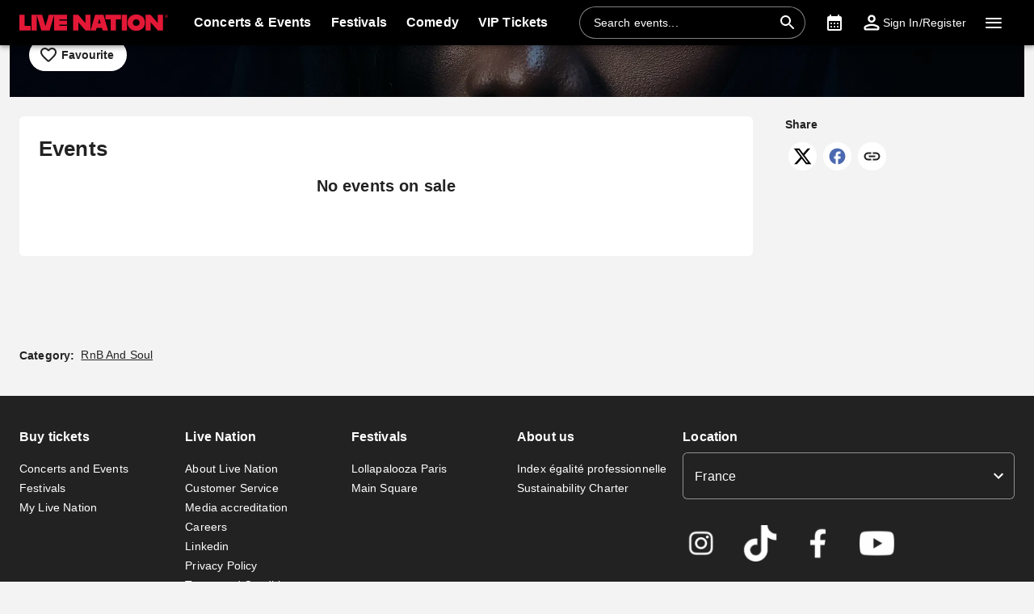

--- FILE ---
content_type: text/html; charset=utf-8
request_url: https://www.livenation.fr/en/gyakie-tickets-adp1416305
body_size: 29717
content:
<!DOCTYPE html><html dir="ltr"><head><meta charSet="utf-8" data-next-head=""/><meta name="viewport" content="width=device-width" data-next-head=""/><meta data-direction="ltr" data-next-head=""/><meta data-theme-id="7022" data-next-head=""/><link rel="preload" href="https://networksites.livenationinternational.com/networksites/lbxlwtw5/ln-logo-primary-red-40px.svg" as="image" data-next-head=""/><title data-next-head="">Gyakie Tickets, Tour and Concert Dates – www.livenation.fr</title><meta http-equiv="Content-Security-Policy" content="default-src &#x27;self&#x27; *.googlesyndication.com;style-src &#x27;self&#x27; &#x27;unsafe-inline&#x27; *.livenationinternational.com *.onetrust.com *.googleapis.com *.monetate.net *.amondo.com tagmanager.google.com platform.twitter.com use.fontawesome.com rsms.me fonts.bunny.net;img-src &#x27;self&#x27; data: *.lne.prod.tmaws.eu *.lne.nonprod.public.tmaws.eu *.lne.nonprod.tmaws.eu  *.livenationinternational.com www.lntvglobal.com *.2mdn.net *.betrad.com *.celtra.com *.doubleverify.com *.evidon.com *.facebook.com *.g.doubleclick.net *.googleapis.com *.googlesyndication.com *.googletagservices.com *.gstatic.com *.mgr.consensu.org *.monetate.net *.ticketm.net *.tmol.co *.quantserve.com *.youtube.com *.adzip.co *.twitter.com *.tiktokcdn.com *.scdn.co *.twimg.com *.analytics.google.com *.google-analytics.com ad.doubleclick.net ads.celtra.com adservice.google.com dt.adsafeprotected.com cache-ssl.celtra.com media.ticketmaster.com media.ticketmaster.co.uk pixel.adsafeprotected.com pixel.moatads.com px.moatads.com secure.adnxs.com tagmanager.google.com track.celtra.com www.google.co.uk www.google.com www.googletagmanager.com api.permutive.com cdn.permutive.com cdn.cookielaw.org insight.adsrvr.org match.adsrvr.org fxctag.com googlesync.permutive.com t.co tr.snapchat.com b97.yahoo.co.jp appboy-images.com braze-images.com cdn.braze.eu media.amondo.com static.amondo.com ids4.ad.gt ep1.adtrafficquality.google alb.reddit.com;script-src &#x27;self&#x27; &#x27;unsafe-inline&#x27; &#x27;unsafe-eval&#x27; cdn.hadronid.net cdn1.anonymised.io *.livenationinternational.com *.2mdn.net static.anonymised.io anonymised.io *.bannersnack.com *.doubleverify.com *.evidon.com *.g.doubleclick.net *.google.com *.googleapis.com *.googlesyndication.com *.googletagservices.com *.gstatic.com *.lytics.io *.quantcount.com *.monetate.net *.universe.com *.adzip.co *.tiktok.com *.tiktokcdn.com *.amondo.com *.onetrust.com cdn.cookielaw.org cdn.ampproject.org ad.doubleclick.net ads.celtra.com adservice.google.co.uk adservice.google.com bam.nr-data.net cache-ssl.celtra.com connect.facebook.net evidon.mgr.consensu.org js-agent.newrelic.com pixel.adsafeprotected.com secure.adnxs.com secure.quantserve.com static.adsafeprotected.com tagmanager.google.com widget.ticketmaster.eu www.google-analytics.com www.googletagmanager.com z.moatads.com api.permutive.com cdn.permutive.com www.instagram.com analytics.twitter.com platform.twitter.com cdn.syndication.twimg.com secure.wufoo.com static.ads-twitter.com js.adsrvr.org fxctag.com sc-static.net tag.lexer.io www.googleadservices.com s.yimg.jp b92.yahoo.co.jp js.appboycdn.com tag.durationmedia.net be.durationmedia.net stage-be.durationmedia.net stage-tag.durationmedia.net tpc.googlesyndication.com securepubads.g.doubleclick.net googleads.g.doubleclick.net pagead2.googlesyndication.com safeframe.googlesyndication.com cdn.confiant-integrations.net rumcdn.geoedge.be tr.snapchat.com a.ad.gt id.hadron.ad.gt p.ad.gt pixels.ad.gt ep2.adtrafficquality.google ads.pubmatic.com tradablebits.com s.pinimg.com www.redditstatic.com ct.pinterest.com;connect-src &#x27;self&#x27; cdn.cookielaw.org user-segments.anonymised.io *.be.durationmedia.net graphql-cached.amondo.com api.anonymised.io *.doubleverify.com material.anonymised.io aegis.anonymised.io  *.evidon.com *.g.doubleclick.net *.googleapis.com *.googlesyndication.com *.permutive.com *.tmol.co *.tmol.io *.prmutv.co *.analytics.google.com *.google-analytics.com *.amondo.com be.durationmedia.net cdn.cookielaw.org *.onetrust.com csi.gstatic.com vendorlist.consensu.org widget.ticketmaster.eu www.googletagmanager.com track.celtra.com analytics.google.com analytics.tiktok.com ib.adnxs.com www.google.com sdk.iad-05.braze.com durationmedia-d.openx.net rtb.openx.net u.openx.net js-sec.indexww.com dsum.casalemedia.com htlb.casalemedia.com ssp.theadx.com bid.contextweb.com bh.contextweb.com t.pubmatic.com hbopenbid.pubmatic.com ads.pubmatic.com image8.pubmatic.com ads.servenobid.com public.servenobid.com sync.1rx.io ap.lijit.com sync.adkernel.com adservice.google.com www.ticketmaster.co.uk www.ticketmaster.co.nz www.ticketmaster.com.au www.ticketmaster.de tr.snapchat.com ep1.adtrafficquality.google a.ad.gt seg.ad.gt p.ad.gt ad.doubleclick.net www.facebook.com analytics-ipv6.tiktokw.us insight.adsrvr.org pixel-config.reddit.com www.redditstatic.com conversions-config.reddit.com ct.pinterest.com tr6.snapchat.com;font-src &#x27;self&#x27; *.livenationinternational.com *.onetrust.com fonts.gstatic.com widget.ticketmaster.eu use.fontawesome.com rsms.me static.amondo.com s3-res.amondo.com fonts.bunny.net;frame-src *.2mdn.net  account.anonymised.io *.bannersnack.com static.anonm.io *.doubleverify.com *.dvtps.com *.evidon.com *.facebook.com *.fls.doubleclick.net *.googlesyndication.com *.googletagservices.com *.jebbit.com *.monetate.net *.ticketmaster.co.uk *.twitch.tv *.bilibili.com *.player.vimeo.com *.soundcloud.com *.instagram.com *.twitter.com *.spotify.com *.tiktok.com *.tiktokcdn.com *.youtube.com *.youtu.be cookies.onetrust.mgr.consensu.org music.163.com player.vimeo.com secureframe.doubleclick.net terriverhoeven.wufoo.com universe.queue-it.net v.qq.com www.google.com www.universe.com insight.adsrvr.org tr.snapchat.com static.amondo.com rsms.me www.googletagmanager.com td.doubleclick.net securepubads.g.doubleclick.net ep2.adtrafficquality.google proton.ad.gt www.googleadservices.com public.servenobid.com eu-u.openx.net ads.pubmatic.com match.adsrvr.org ct.pinterest.com;media-src www.lntvglobal.com *.livenationinternational.com video.amondo.com;worker-src &#x27;self&#x27; blob:" data-next-head=""/><link rel="icon" type="image/png" href="https://networksites.livenationinternational.com/networksites/5xohfsi3/ln-favicon-2025.ico" data-next-head=""/><link rel="apple-touch-icon" href="https://networksites.livenationinternational.com/networksites/5xohfsi3/ln-favicon-2025.ico" data-next-head=""/><meta name="theme-color" content="#000000" data-next-head=""/><meta content="Find Gyakie tickets at www.livenation.fr | Videos, biography, tour dates, performance times. VIP packages available." name="description" data-next-head=""/><meta name="keywords" data-next-head=""/><meta property="og:site_name" content="www.livenation.fr" data-next-head=""/><meta name="robots" content="index,follow" data-next-head=""/><meta property="og:description" content="Find Gyakie tickets at www.livenation.fr | Videos, biography, tour dates, performance times. VIP packages available." data-next-head=""/><meta property="og:keywords" data-next-head=""/><meta property="og:title" content="Gyakie Tickets, Tour and Concert Dates – www.livenation.fr" data-next-head=""/><link rel="preconnect" href="https://fonts.bunny.net" data-next-head=""/><noscript data-next-head=""><link href="https://fonts.bunny.net/css?family=Noto sans:400,700&amp;display=swap" rel="stylesheet"/><link href="https://fonts.bunny.net/css?family=Noto sans:400,700&amp;display=swap" rel="stylesheet"/></noscript><style data-emotion="css-global 16z0rg7">#__next{display:-webkit-box;display:-webkit-flex;display:-ms-flexbox;display:flex;-webkit-flex-direction:column;-ms-flex-direction:column;flex-direction:column;min-height:100vh;}html{scroll-behavior:smooth;}html[dir=rtl] *[data-flipped-when-rtl]{-webkit-transform:scaleX(-1);-moz-transform:scaleX(-1);-ms-transform:scaleX(-1);transform:scaleX(-1);}body{margin:0;overflow:auto;}</style><meta name="emotion-insertion-point" content=""/><style data-emotion="hacc-ltr-global wo6pb2"></style><style data-emotion="hacc-ltr-global 2rfz98"></style><style data-emotion="hacc-ltr-global 1prfaxn">@keyframes mui-auto-fill{from{display:block;}}@keyframes mui-auto-fill-cancel{from{display:block;}}</style><style data-emotion="hacc-ltr-global 9wxbf3">html{-webkit-font-smoothing:antialiased;-moz-osx-font-smoothing:grayscale;box-sizing:border-box;-webkit-text-size-adjust:100%;}*,*::before,*::after{box-sizing:inherit;}strong,b{font-weight:700;}body{margin:0;color:#222222;font-family:"Noto sans",sans-serif;font-weight:400;font-size:1rem;line-height:1.5;letter-spacing:0.00938em;background-color:#f3f3f3;}@media print{body{background-color:#fff;}}body::backdrop{background-color:#f3f3f3;}a:focus-visible{outline:2px solid #2077d5;outline-offset:2px;}</style><style data-emotion="hacc-ltr-global animation-c7515d">@keyframes animation-c7515d{0%{opacity:1;}50%{opacity:0.4;}100%{opacity:1;}}</style><style data-emotion="hacc-ltr v8e2wc xcfzng 7kvf6x 14ospfn 1ifpfwy agjux3 4wshps grkxsz 1h6oi7i 9zn3ow g4bm5y iygeyx c1hd9p 18tdze9 jg15hv ipktee 1939agm nsl1lb 5v2ak0 w1u3ce 1jpnpyz q7mezt 1ln58g2 usjs0e 12u5bcx i7ohfi i9gxme 74goi9 1r5ibo5 p1233d qpdkxc 11373x9 67flen xohi91 sqz0kt 2jjcq 1i1825w yt4d9r vxth9x ra0jn 1oxop5b u6ljuf 1sjfpvy ytc7bz 1kfvb8a d670po kcq4gv 18wqbd4 124gjcx bgm59u 187yequ 3xlnbt 8rnkcc 1s0horc 103l4wj 14kliyx q4k6pp 1smue61 1t5xd7z 127m1qe opjxbn 1mj6hy8 wnfue5 jx6fg1 1b8uc0m 137kvzu 1i2ylbv abqyn 15830to 9vd5ud 1jw45r6 zoz1s6 1uqofp1 19idom 4bm30h 1d3bbye 19g9gwp 1kn8gpw b2dtk clrhho 147e5lo 16gd31l w4cd9x 1dmnckk 1hgndew sx5x20 1t72v3h wivcyq">.hacc-ltr-v8e2wc{position:absolute;width:1px;clip:rect(0 0 0 0);overflow:hidden;background-color:white;white-space:nowrap;font-size:18px;}.hacc-ltr-v8e2wc:focus{position:fixed;display:block;top:0;clip:initial;width:auto;padding:8px;z-index:2000;}.hacc-ltr-xcfzng{position:sticky;top:0;z-index:1100;}.hacc-ltr-7kvf6x{background-color:#ffffff;color:#222222;transition:box-shadow 300ms cubic-bezier(0.4, 0, 0.2, 1) 0ms;box-shadow:var(--Paper-shadow);background-image:var(--Paper-overlay);display:flex;flex-direction:column;width:100%;box-sizing:border-box;flex-shrink:0;position:static;--AppBar-background:#e21836;--AppBar-color:#fff;background-color:var(--AppBar-background);color:var(--AppBar-color);background:#000000;color:#ffffff;}.hacc-ltr-7kvf6x li:hover,.hacc-ltr-7kvf6x a[role="button"]#logo:hover{background-color:transparent;}.hacc-ltr-7kvf6x a[role="button"]:hover{background-color:rgba(255, 255, 255, 0.05);}.hacc-ltr-7kvf6x a[aria-expanded=true]{background-color:rgba(255, 255, 255, 0.05);}.hacc-ltr-7kvf6x div[role="button"]:hover:not(#active){background-color:rgba(255, 255, 255, 0.05);}@media (min-width:900px){.hacc-ltr-7kvf6x{padding-right:24px;}}.hacc-ltr-14ospfn{position:relative;display:flex;align-items:center;min-height:48px;min-height:56px;align-items:stretch;}.hacc-ltr-14ospfn .MuiOutlinedInput-root.Mui-focused fieldset{border-color:#2077d5;}.hacc-ltr-1ifpfwy{display:inline-flex;align-items:center;justify-content:center;position:relative;box-sizing:border-box;-webkit-tap-highlight-color:transparent;background-color:transparent;outline:0;border:0;margin:0;border-radius:0;padding:0;cursor:pointer;user-select:none;vertical-align:middle;-moz-appearance:none;-webkit-appearance:none;text-decoration:none;color:inherit;display:flex;flex-grow:1;justify-content:flex-start;align-items:center;position:relative;text-decoration:none;min-width:0;box-sizing:border-box;text-align:left;padding-top:8px;padding-bottom:8px;transition:background-color 150ms cubic-bezier(0.4, 0, 0.2, 1) 0ms;padding-left:16px;padding-right:16px;flex-grow:0;flex-shrink:0;margin-right:auto;background:transparent;padding-right:8px;}.hacc-ltr-1ifpfwy::-moz-focus-inner{border-style:none;}.hacc-ltr-1ifpfwy.Mui-disabled{pointer-events:none;cursor:default;}@media print{.hacc-ltr-1ifpfwy{color-adjust:exact;}}.hacc-ltr-1ifpfwy:focus-visible{outline:2px solid #2077d5;outline-offset:2px;}.hacc-ltr-1ifpfwy:hover{text-decoration:none;background-color:rgba(0, 0, 0, 0.04);}@media (hover: none){.hacc-ltr-1ifpfwy:hover{background-color:transparent;}}.hacc-ltr-1ifpfwy.Mui-selected{background-color:rgba(226, 24, 54, 0.08);}.hacc-ltr-1ifpfwy.Mui-selected.Mui-focusVisible{background-color:rgba(226, 24, 54, 0.2);}.hacc-ltr-1ifpfwy.Mui-selected:hover{background-color:rgba(226, 24, 54, 0.12);}@media (hover: none){.hacc-ltr-1ifpfwy.Mui-selected:hover{background-color:rgba(226, 24, 54, 0.08);}}.hacc-ltr-1ifpfwy.Mui-focusVisible{background-color:rgba(0, 0, 0, 0.12);}.hacc-ltr-1ifpfwy.Mui-disabled{opacity:0.38;}@media (min-width:768px){.hacc-ltr-1ifpfwy{padding-left:24px;padding-right:16px;}}.hacc-ltr-agjux3{min-height:40px;width:100%;height:auto;aspect-ratio:auto;display:block;object-fit:contain;object-position:left;max-width:184px;max-height:40px;transition:ease 0.4s;}@media (min-width:900px){.hacc-ltr-agjux3{max-width:288px;max-height:72px;transition:ease 0.4s;}}.hacc-ltr-4wshps{display:flex;position:relative;flex-direction:row;overflow-x:auto;display:flex;align-items:stretch;scrollbar-width:none;list-style:none;padding:0;margin:0;padding-left:4px;min-width:0;flex-grow:1;}.hacc-ltr-4wshps>*{flex-shrink:0;}.hacc-ltr-4wshps>*[aria-hidden=true]{user-select:none;pointer-events:none;visibility:hidden;}.hacc-ltr-4wshps a:hover{background-color:rgba(255, 255, 255, 0.05);}@media (max-width:767.95px){.hacc-ltr-4wshps{display:none;}}.hacc-ltr-grkxsz{display:inline-flex;align-items:center;justify-content:center;position:relative;box-sizing:border-box;-webkit-tap-highlight-color:transparent;background-color:transparent;outline:0;border:0;margin:0;border-radius:0;padding:0;cursor:pointer;user-select:none;vertical-align:middle;-moz-appearance:none;-webkit-appearance:none;text-decoration:none;color:inherit;display:flex;flex-grow:1;justify-content:flex-start;align-items:center;position:relative;text-decoration:none;min-width:0;box-sizing:border-box;text-align:left;padding-top:8px;padding-bottom:8px;transition:background-color 150ms cubic-bezier(0.4, 0, 0.2, 1) 0ms;padding-left:16px;padding-right:16px;padding:8px;height:100%;padding:8px 12px;}.hacc-ltr-grkxsz::-moz-focus-inner{border-style:none;}.hacc-ltr-grkxsz.Mui-disabled{pointer-events:none;cursor:default;}@media print{.hacc-ltr-grkxsz{color-adjust:exact;}}.hacc-ltr-grkxsz:focus-visible{outline:2px solid #2077d5;outline-offset:2px;}.hacc-ltr-grkxsz:hover{text-decoration:none;background-color:rgba(0, 0, 0, 0.04);}@media (hover: none){.hacc-ltr-grkxsz:hover{background-color:transparent;}}.hacc-ltr-grkxsz.Mui-selected{background-color:rgba(226, 24, 54, 0.08);}.hacc-ltr-grkxsz.Mui-selected.Mui-focusVisible{background-color:rgba(226, 24, 54, 0.2);}.hacc-ltr-grkxsz.Mui-selected:hover{background-color:rgba(226, 24, 54, 0.12);}@media (hover: none){.hacc-ltr-grkxsz.Mui-selected:hover{background-color:rgba(226, 24, 54, 0.08);}}.hacc-ltr-grkxsz.Mui-focusVisible{background-color:rgba(0, 0, 0, 0.12);}.hacc-ltr-grkxsz.Mui-disabled{opacity:0.38;}.hacc-ltr-1h6oi7i{flex:1 1 auto;min-width:0;margin-top:4px;margin-bottom:4px;margin:0;}.MuiTypography-root:where(.hacc-ltr-1h6oi7i .MuiListItemText-primary){display:block;}.MuiTypography-root:where(.hacc-ltr-1h6oi7i .MuiListItemText-secondary){display:block;}.hacc-ltr-9zn3ow{margin:0;font-family:"Noto sans",sans-serif;font-weight:400;font-size:1rem;line-height:1.5;letter-spacing:0.00938em;font-weight:700;}.hacc-ltr-g4bm5y{display:flex;align-items:center;align-self:center;justify-content:flex-end;margin-right:8px;height:44px;}.hacc-ltr-g4bm5y.Mui-focused .MuiAutocomplete-clearIndicator{visibility:visible;}@media (pointer: fine){.hacc-ltr-g4bm5y:hover .MuiAutocomplete-clearIndicator{visibility:visible;}}.hacc-ltr-g4bm5y .MuiAutocomplete-tag{margin:3px;max-width:calc(100% - 6px);}.MuiAutocomplete-hasPopupIcon.hacc-ltr-g4bm5y .MuiAutocomplete-inputRoot,.MuiAutocomplete-hasClearIcon.hacc-ltr-g4bm5y .MuiAutocomplete-inputRoot{padding-right:30px;}.MuiAutocomplete-hasPopupIcon.MuiAutocomplete-hasClearIcon.hacc-ltr-g4bm5y .MuiAutocomplete-inputRoot{padding-right:56px;}.hacc-ltr-g4bm5y .MuiAutocomplete-inputRoot .MuiAutocomplete-input{width:0;min-width:30px;}.hacc-ltr-g4bm5y .MuiInput-root{padding-bottom:1px;}.hacc-ltr-g4bm5y .MuiInput-root .MuiInput-input{padding:4px 4px 4px 0px;}.hacc-ltr-g4bm5y .MuiInput-root.MuiInputBase-sizeSmall .MuiInput-input{padding:2px 4px 3px 0;}.hacc-ltr-g4bm5y .MuiOutlinedInput-root{padding:9px;}.MuiAutocomplete-hasPopupIcon.hacc-ltr-g4bm5y .MuiOutlinedInput-root,.MuiAutocomplete-hasClearIcon.hacc-ltr-g4bm5y .MuiOutlinedInput-root{padding-right:39px;}.MuiAutocomplete-hasPopupIcon.MuiAutocomplete-hasClearIcon.hacc-ltr-g4bm5y .MuiOutlinedInput-root{padding-right:65px;}.hacc-ltr-g4bm5y .MuiOutlinedInput-root .MuiAutocomplete-input{padding:7.5px 4px 7.5px 5px;}.hacc-ltr-g4bm5y .MuiOutlinedInput-root .MuiAutocomplete-endAdornment{right:9px;}.hacc-ltr-g4bm5y .MuiOutlinedInput-root.MuiInputBase-sizeSmall{padding-top:6px;padding-bottom:6px;padding-left:6px;}.hacc-ltr-g4bm5y .MuiOutlinedInput-root.MuiInputBase-sizeSmall .MuiAutocomplete-input{padding:2.5px 4px 2.5px 8px;}.hacc-ltr-g4bm5y .MuiFilledInput-root{padding-top:19px;padding-left:8px;}.MuiAutocomplete-hasPopupIcon.hacc-ltr-g4bm5y .MuiFilledInput-root,.MuiAutocomplete-hasClearIcon.hacc-ltr-g4bm5y .MuiFilledInput-root{padding-right:39px;}.MuiAutocomplete-hasPopupIcon.MuiAutocomplete-hasClearIcon.hacc-ltr-g4bm5y .MuiFilledInput-root{padding-right:65px;}.hacc-ltr-g4bm5y .MuiFilledInput-root .MuiFilledInput-input{padding:7px 4px;}.hacc-ltr-g4bm5y .MuiFilledInput-root .MuiAutocomplete-endAdornment{right:9px;}.hacc-ltr-g4bm5y .MuiFilledInput-root.MuiInputBase-sizeSmall{padding-bottom:1px;}.hacc-ltr-g4bm5y .MuiFilledInput-root.MuiInputBase-sizeSmall .MuiFilledInput-input{padding:2.5px 4px;}.hacc-ltr-g4bm5y .MuiInputBase-hiddenLabel{padding-top:8px;}.hacc-ltr-g4bm5y .MuiFilledInput-root.MuiInputBase-hiddenLabel{padding-top:0;padding-bottom:0;}.hacc-ltr-g4bm5y .MuiFilledInput-root.MuiInputBase-hiddenLabel .MuiAutocomplete-input{padding-top:16px;padding-bottom:17px;}.hacc-ltr-g4bm5y .MuiFilledInput-root.MuiInputBase-hiddenLabel.MuiInputBase-sizeSmall .MuiAutocomplete-input{padding-top:8px;padding-bottom:9px;}.hacc-ltr-g4bm5y .MuiAutocomplete-input{flex-grow:1;text-overflow:ellipsis;opacity:0;}.hacc-ltr-g4bm5y .MuiAutocomplete-input{opacity:1;}.hacc-ltr-g4bm5y .MuiFormControl-root{align-items:flex-end;border-radius:46px;}.hacc-ltr-g4bm5y .Mui-focused .MuiOutlinedInput-notchedOutline{border-color:#2077d5!important;}.hacc-ltr-g4bm5y .MuiInputBase-root{font-size:14px;border-radius:1000px;display:flex;height:40px;color:#ffffff;align-items:center;border:1px solid;border-color:rgba(255, 255, 255, 0.5);}.hacc-ltr-g4bm5y .MuiInputBase-root ::placeholder{opacity:1;}.hacc-ltr-g4bm5y .MuiInputBase-root fieldset{display:none;}.hacc-ltr-g4bm5y .MuiOutlinedInput-root .MuiInputBase-input{padding:0px 0px 0px 8px;margin:0px;}@media (max-width:767.95px){.hacc-ltr-g4bm5y{width:100%;}}.hacc-ltr-g4bm5y .MuiInputBase-root{transition:width 0.3s ease-in-out;width:280px;background-color:rgba(0, 0, 0, 0.1);}.hacc-ltr-g4bm5y .MuiInputBase-root :hover{border-color:#ffffff;}@media (max-width:899.95px){.hacc-ltr-g4bm5y .MuiInputBase-root{width:100%;}}@media (max-width:767.95px){.hacc-ltr-g4bm5y{display:none;}}.hacc-ltr-iygeyx{position:absolute;overflow:hidden;white-space:nowrap;top:0;height:1px;width:1px;margin:-1px;}.hacc-ltr-c1hd9p{display:inline-flex;flex-direction:column;position:relative;min-width:0;padding:0;margin:0;border:0;vertical-align:top;width:100%;border-radius:6px;}.hacc-ltr-18tdze9{color:#6e6e6e;font-family:"Noto sans",sans-serif;font-weight:400;font-size:1rem;line-height:1.4375em;letter-spacing:0.00938em;padding:0;position:relative;display:block;transform-origin:top left;white-space:nowrap;overflow:hidden;text-overflow:ellipsis;max-width:100%;position:absolute;left:0;top:0;transform:translate(0, 20px) scale(1);transform:translate(0, -1.5px) scale(0.75);transform-origin:top left;max-width:133%;transition:color 200ms cubic-bezier(0.0, 0, 0.2, 1) 0ms,transform 200ms cubic-bezier(0.0, 0, 0.2, 1) 0ms,max-width 200ms cubic-bezier(0.0, 0, 0.2, 1) 0ms;z-index:1;pointer-events:none;transform:translate(14px, 16px) scale(1);max-width:calc(100% - 24px);user-select:none;pointer-events:auto;max-width:calc(133% - 32px);transform:translate(14px, -9px) scale(0.75);background-color:inherit;}.hacc-ltr-18tdze9.Mui-focused{color:#e21836;}.hacc-ltr-18tdze9.Mui-disabled{color:rgba(0, 0, 0, 0.38);}.hacc-ltr-18tdze9.Mui-error{color:#a7162d;}.hacc-ltr-18tdze9.MuiInputLabel-root.MuiFilledInput-root{color:#6e6e6e;}.hacc-ltr-18tdze9.MuiInputLabel-root.Mui-focused{color:#6e6e6e;}.hacc-ltr-jg15hv{border:0;clip:rect(0px, 0px, 0px, 0px);width:1px;height:1px;margin:-1px;padding:0;overflow:hidden;position:absolute;white-space:nowrap;}.hacc-ltr-ipktee{font-family:"Noto sans",sans-serif;font-weight:400;font-size:1rem;line-height:1.4375em;letter-spacing:0.00938em;color:#222222;box-sizing:border-box;position:relative;cursor:text;display:inline-flex;align-items:center;width:100%;position:relative;border-radius:6px;padding-right:14px;border:1px solid #6e6e6e;border-radius:6px;background-color:#ffffff;}.hacc-ltr-ipktee.Mui-disabled{color:rgba(0, 0, 0, 0.38);cursor:default;}.hacc-ltr-ipktee:focus-visible{outline:2px solid #2077d5;outline-offset:2px;}.hacc-ltr-ipktee:hover .MuiOutlinedInput-notchedOutline{border-color:#222222;}@media (hover: none){.hacc-ltr-ipktee:hover .MuiOutlinedInput-notchedOutline{border-color:rgba(0, 0, 0, 0.23);}}.hacc-ltr-ipktee.Mui-focused .MuiOutlinedInput-notchedOutline{border-width:2px;}.hacc-ltr-ipktee.Mui-focused .MuiOutlinedInput-notchedOutline{border-color:#e21836;}.hacc-ltr-ipktee.Mui-error .MuiOutlinedInput-notchedOutline{border-color:#a7162d;}.hacc-ltr-ipktee.Mui-disabled .MuiOutlinedInput-notchedOutline{border-color:rgba(0, 0, 0, 0.26);}.hacc-ltr-ipktee:has(input:focus-visible){outline:2px solid #2077d5;outline-offset:2px;}.hacc-ltr-1939agm{font:inherit;letter-spacing:inherit;color:currentColor;padding:4px 0 5px;border:0;box-sizing:content-box;background:none;height:1.4375em;margin:0;-webkit-tap-highlight-color:transparent;display:block;min-width:0;width:100%;animation-name:mui-auto-fill-cancel;animation-duration:10ms;padding:16.5px 14px;padding-right:0;padding:16.5px 26px;padding-inline-end:0;}.hacc-ltr-1939agm::-webkit-input-placeholder{color:currentColor;opacity:0.42;transition:opacity 200ms cubic-bezier(0.4, 0, 0.2, 1) 0ms;}.hacc-ltr-1939agm::-moz-placeholder{color:currentColor;opacity:0.42;transition:opacity 200ms cubic-bezier(0.4, 0, 0.2, 1) 0ms;}.hacc-ltr-1939agm::-ms-input-placeholder{color:currentColor;opacity:0.42;transition:opacity 200ms cubic-bezier(0.4, 0, 0.2, 1) 0ms;}.hacc-ltr-1939agm:focus{outline:0;}.hacc-ltr-1939agm:invalid{box-shadow:none;}.hacc-ltr-1939agm::-webkit-search-decoration{-webkit-appearance:none;}label[data-shrink=false]+.MuiInputBase-formControl .hacc-ltr-1939agm::-webkit-input-placeholder{opacity:0!important;}label[data-shrink=false]+.MuiInputBase-formControl .hacc-ltr-1939agm::-moz-placeholder{opacity:0!important;}label[data-shrink=false]+.MuiInputBase-formControl .hacc-ltr-1939agm::-ms-input-placeholder{opacity:0!important;}label[data-shrink=false]+.MuiInputBase-formControl .hacc-ltr-1939agm:focus::-webkit-input-placeholder{opacity:0.42;}label[data-shrink=false]+.MuiInputBase-formControl .hacc-ltr-1939agm:focus::-moz-placeholder{opacity:0.42;}label[data-shrink=false]+.MuiInputBase-formControl .hacc-ltr-1939agm:focus::-ms-input-placeholder{opacity:0.42;}.hacc-ltr-1939agm.Mui-disabled{opacity:1;-webkit-text-fill-color:rgba(0, 0, 0, 0.38);}.hacc-ltr-1939agm:-webkit-autofill{animation-duration:5000s;animation-name:mui-auto-fill;}.hacc-ltr-1939agm:-webkit-autofill{border-radius:inherit;}.hacc-ltr-nsl1lb{user-select:none;width:1em;height:1em;display:inline-block;flex-shrink:0;transition:fill 200ms cubic-bezier(0.4, 0, 0.2, 1) 0ms;fill:currentColor;font-size:1.5rem;color:#ffffff;cursor:pointer;padding:0px;margin:0px;}.hacc-ltr-5v2ak0{text-align:left;position:absolute;bottom:0;right:0;top:-5px;left:0;margin:0;padding:0 8px;pointer-events:none;border-radius:inherit;border-style:solid;border-width:1px;overflow:hidden;min-width:0%;border-color:rgba(0, 0, 0, 0.23);}.hacc-ltr-w1u3ce{float:unset;width:auto;overflow:hidden;display:block;padding:0;height:11px;font-size:0.75em;visibility:hidden;max-width:0.01px;transition:max-width 50ms cubic-bezier(0.0, 0, 0.2, 1) 0ms;white-space:nowrap;max-width:100%;transition:max-width 100ms cubic-bezier(0.0, 0, 0.2, 1) 50ms;}.hacc-ltr-w1u3ce>span{padding-left:5px;padding-right:5px;display:inline-block;opacity:0;visibility:visible;}.hacc-ltr-1jpnpyz{display:inline-flex;align-items:center;justify-content:center;position:relative;box-sizing:border-box;-webkit-tap-highlight-color:transparent;background-color:transparent;outline:0;border:0;margin:0;border-radius:0;padding:0;cursor:pointer;user-select:none;vertical-align:middle;-moz-appearance:none;-webkit-appearance:none;text-decoration:none;color:inherit;display:flex;flex-grow:1;justify-content:flex-start;align-items:center;position:relative;text-decoration:none;min-width:0;box-sizing:border-box;text-align:left;padding-top:8px;padding-bottom:8px;transition:background-color 150ms cubic-bezier(0.4, 0, 0.2, 1) 0ms;padding-left:16px;padding-right:16px;flex-grow:0;flex-shrink:0;margin-left:0px;}.hacc-ltr-1jpnpyz::-moz-focus-inner{border-style:none;}.hacc-ltr-1jpnpyz.Mui-disabled{pointer-events:none;cursor:default;}@media print{.hacc-ltr-1jpnpyz{color-adjust:exact;}}.hacc-ltr-1jpnpyz:focus-visible{outline:2px solid #2077d5;outline-offset:2px;}.hacc-ltr-1jpnpyz:hover{text-decoration:none;background-color:rgba(0, 0, 0, 0.04);}@media (hover: none){.hacc-ltr-1jpnpyz:hover{background-color:transparent;}}.hacc-ltr-1jpnpyz.Mui-selected{background-color:rgba(226, 24, 54, 0.08);}.hacc-ltr-1jpnpyz.Mui-selected.Mui-focusVisible{background-color:rgba(226, 24, 54, 0.2);}.hacc-ltr-1jpnpyz.Mui-selected:hover{background-color:rgba(226, 24, 54, 0.12);}@media (hover: none){.hacc-ltr-1jpnpyz.Mui-selected:hover{background-color:rgba(226, 24, 54, 0.08);}}.hacc-ltr-1jpnpyz.Mui-focusVisible{background-color:rgba(0, 0, 0, 0.12);}.hacc-ltr-1jpnpyz.Mui-disabled{opacity:0.38;}@media (max-width:899.95px){.hacc-ltr-1jpnpyz{width:44px;display:flex;justify-content:center;align-content:center;}}.hacc-ltr-q7mezt{user-select:none;width:1em;height:1em;display:inline-block;flex-shrink:0;transition:fill 200ms cubic-bezier(0.4, 0, 0.2, 1) 0ms;fill:currentColor;font-size:1.5rem;}.hacc-ltr-1ln58g2{display:inline-flex;align-items:center;justify-content:center;position:relative;box-sizing:border-box;-webkit-tap-highlight-color:transparent;background-color:transparent;outline:0;border:0;margin:0;border-radius:0;padding:0;cursor:pointer;user-select:none;vertical-align:middle;-moz-appearance:none;-webkit-appearance:none;text-decoration:none;color:inherit;display:flex;flex-grow:1;justify-content:flex-start;align-items:center;position:relative;text-decoration:none;min-width:0;box-sizing:border-box;text-align:left;padding-top:8px;padding-bottom:8px;transition:background-color 150ms cubic-bezier(0.4, 0, 0.2, 1) 0ms;padding-left:16px;padding-right:16px;flex-grow:0;flex-shrink:0;padding:8px;}.hacc-ltr-1ln58g2::-moz-focus-inner{border-style:none;}.hacc-ltr-1ln58g2.Mui-disabled{pointer-events:none;cursor:default;}@media print{.hacc-ltr-1ln58g2{color-adjust:exact;}}.hacc-ltr-1ln58g2:focus-visible{outline:2px solid #2077d5;outline-offset:2px;}.hacc-ltr-1ln58g2:hover{text-decoration:none;background-color:rgba(0, 0, 0, 0.04);}@media (hover: none){.hacc-ltr-1ln58g2:hover{background-color:transparent;}}.hacc-ltr-1ln58g2.Mui-selected{background-color:rgba(226, 24, 54, 0.08);}.hacc-ltr-1ln58g2.Mui-selected.Mui-focusVisible{background-color:rgba(226, 24, 54, 0.2);}.hacc-ltr-1ln58g2.Mui-selected:hover{background-color:rgba(226, 24, 54, 0.12);}@media (hover: none){.hacc-ltr-1ln58g2.Mui-selected:hover{background-color:rgba(226, 24, 54, 0.08);}}.hacc-ltr-1ln58g2.Mui-focusVisible{background-color:rgba(0, 0, 0, 0.12);}.hacc-ltr-1ln58g2.Mui-disabled{opacity:0.38;}@media (max-width:899.95px){.hacc-ltr-1ln58g2{width:44px;display:flex;justify-content:center;align-content:center;}}.hacc-ltr-usjs0e{margin:0;font-size:1rem;line-height:1.5625rem;font-size:14px;margin-left:4px;}@media (max-width:1099.95px){.hacc-ltr-usjs0e{display:none;}}.hacc-ltr-12u5bcx{display:inline-flex;align-items:center;justify-content:center;position:relative;box-sizing:border-box;-webkit-tap-highlight-color:transparent;background-color:transparent;outline:0;border:0;margin:0;border-radius:0;padding:0;cursor:pointer;user-select:none;vertical-align:middle;-moz-appearance:none;-webkit-appearance:none;text-decoration:none;color:inherit;display:flex;flex-grow:1;justify-content:flex-start;align-items:center;position:relative;text-decoration:none;min-width:0;box-sizing:border-box;text-align:left;padding-top:8px;padding-bottom:8px;transition:background-color 150ms cubic-bezier(0.4, 0, 0.2, 1) 0ms;padding-left:16px;padding-right:16px;flex-grow:0;flex-shrink:0;}.hacc-ltr-12u5bcx::-moz-focus-inner{border-style:none;}.hacc-ltr-12u5bcx.Mui-disabled{pointer-events:none;cursor:default;}@media print{.hacc-ltr-12u5bcx{color-adjust:exact;}}.hacc-ltr-12u5bcx:focus-visible{outline:2px solid #2077d5;outline-offset:2px;}.hacc-ltr-12u5bcx:hover{text-decoration:none;background-color:rgba(0, 0, 0, 0.04);}@media (hover: none){.hacc-ltr-12u5bcx:hover{background-color:transparent;}}.hacc-ltr-12u5bcx.Mui-selected{background-color:rgba(226, 24, 54, 0.08);}.hacc-ltr-12u5bcx.Mui-selected.Mui-focusVisible{background-color:rgba(226, 24, 54, 0.2);}.hacc-ltr-12u5bcx.Mui-selected:hover{background-color:rgba(226, 24, 54, 0.12);}@media (hover: none){.hacc-ltr-12u5bcx.Mui-selected:hover{background-color:rgba(226, 24, 54, 0.08);}}.hacc-ltr-12u5bcx.Mui-focusVisible{background-color:rgba(0, 0, 0, 0.12);}.hacc-ltr-12u5bcx.Mui-disabled{opacity:0.38;}.hacc-ltr-i7ohfi{width:20px;height:calc(20px - 7px);position:relative;transform:rotate(0deg);transition:.5s ease-in-out;cursor:pointer;}.hacc-ltr-i7ohfi>span{height:2px;display:block;position:absolute;width:100%;background:#ffffff;border-radius:9px;opacity:1;left:0;transform:rotate(0deg);transition:.25s ease-in-out;}.hacc-ltr-i7ohfi.open>span{background:#000000;}.hacc-ltr-i7ohfi>span.line1{top:0px;transform-origin:left center;}.hacc-ltr-i7ohfi>span.line2{top:50%;transform:translateY(-50%);transform-origin:left center;}.hacc-ltr-i7ohfi>span.line3{bottom:0px;transform-origin:left center;}.hacc-ltr-i7ohfi.open span.line1{top:0px;left:5px;transform:rotate(45deg);}.hacc-ltr-i7ohfi.open span.line2{width:0%;opacity:0;}.hacc-ltr-i7ohfi.open span.line3{bottom:-3px;left:5px;transform:rotate(-45deg);}.hacc-ltr-i9gxme{flex-grow:1;}.hacc-ltr-74goi9{position:relative;flex-grow:1;max-width:1256px;display:flex;justify-content:flex-start;align-items:flex-end;}.hacc-ltr-74goi9::after{content:"";position:absolute;background:rgba(0, 0, 0, 0.2);top:0;left:0;width:100%;height:100%;}.hacc-ltr-1r5ibo5{z-index:1;width:100%;height:100%;display:flex;flex-direction:column;justify-content:flex-end;padding:32px 24px;color:#fff;text-shadow:rgba(0, 0, 0, 0.6) 0px 2px 4px;}@media (max-width:767.95px){.hacc-ltr-1r5ibo5{padding:16px;}}.hacc-ltr-p1233d{position:absolute;width:100%;height:calc(100% - 32px);display:flex;flex-direction:column;justify-content:flex-end;}.hacc-ltr-qpdkxc{margin:0;font-family:"Noto sans",sans-serif;font-size:1.625rem;line-height:2rem;margin:0;text-shadow:0 2px 4px rgba(0, 0, 0, 0.6);}@media (min-width:768px){.hacc-ltr-qpdkxc{font-size:2.25rem;line-height:2.625rem;}}.hacc-ltr-11373x9{display:inline-flex;align-items:center;justify-content:center;position:relative;box-sizing:border-box;-webkit-tap-highlight-color:transparent;background-color:transparent;outline:0;border:0;margin:0;border-radius:0;padding:0;cursor:pointer;user-select:none;vertical-align:middle;-moz-appearance:none;-webkit-appearance:none;text-decoration:none;color:inherit;text-align:center;flex:0 0 auto;font-size:1.5rem;padding:8px;border-radius:50%;color:rgba(0, 0, 0, 0.54);transition:background-color 150ms cubic-bezier(0.4, 0, 0.2, 1) 0ms;--IconButton-hoverBg:rgba(0, 0, 0, 0.04);display:flex;align-items:center;justify-content:center;border-radius:50px;cursor:pointer;transition:ease 0.3s;width:fit-content;min-height:40px;background-color:#ffffff;color:#222222;background-color:#ffffff;padding:8px 12px;margin-top:8px;}.hacc-ltr-11373x9::-moz-focus-inner{border-style:none;}.hacc-ltr-11373x9.Mui-disabled{pointer-events:none;cursor:default;}@media print{.hacc-ltr-11373x9{color-adjust:exact;}}.hacc-ltr-11373x9:focus-visible{outline:2px solid #2077d5;outline-offset:2px;}.hacc-ltr-11373x9:hover{background-color:var(--IconButton-hoverBg);}@media (hover: none){.hacc-ltr-11373x9:hover{background-color:transparent;}}.hacc-ltr-11373x9.Mui-disabled{background-color:transparent;color:rgba(0, 0, 0, 0.26);}.hacc-ltr-11373x9.MuiIconButton-loading{color:transparent;}.hacc-ltr-11373x9:hover{background-color:#ffffff;filter:#e21836;}.hacc-ltr-11373x9 span{padding:0px 4px;font-weight:bold;}.hacc-ltr-11373x9:after{position:absolute;content:'';top:0;left:0;width:100%;height:100%;opacity:0;border-radius:50px;background-color:#e21836;}.hacc-ltr-11373x9:hover{background-color:#ffffff;}.hacc-ltr-11373x9:hover:after{opacity:0.1;}.hacc-ltr-67flen{user-select:none;width:1em;height:1em;display:inline-block;flex-shrink:0;transition:fill 200ms cubic-bezier(0.4, 0, 0.2, 1) 0ms;fill:currentColor;font-size:1.5rem;fill:#222222;}.hacc-ltr-xohi91{margin:0;font-family:"Noto sans",sans-serif;font-size:0.875rem;line-height:1.25rem;}.hacc-ltr-sqz0kt{display:grid;grid-template-columns:repeat(12, 1fr);max-width:1304px;margin-top:16px;margin-bottom:16px;}@media (min-width:0px){.hacc-ltr-sqz0kt{gap:8px;margin-left:0px;margin-right:0px;}}@media (min-width:768px){.hacc-ltr-sqz0kt{gap:24px;margin-left:24px;margin-right:24px;}}@media (min-width:1304px){.hacc-ltr-sqz0kt{margin-left:auto;margin-right:auto;}}@media (min-width:768px){.hacc-ltr-sqz0kt{margin-top:24px;margin-bottom:24px;}}@media (min-width:1100px){.hacc-ltr-sqz0kt{grid-template-columns:repeat(11, 1fr) 300px;}}@media (min-width:1304px){.hacc-ltr-sqz0kt{padding:0px 24px;}}.hacc-ltr-2jjcq{display:flex;flex-direction:column;scroll-margin-top:56px;}@media (min-width:0px){.hacc-ltr-2jjcq{grid-column:span 12;}}@media (min-width:768px){.hacc-ltr-2jjcq{grid-column:span 12;}}@media (min-width:900px){.hacc-ltr-2jjcq{grid-column:span 12;}}@media (min-width:1100px){.hacc-ltr-2jjcq{grid-column:span 11;}}@media (min-width:1304px){.hacc-ltr-2jjcq{grid-column:span 11;}}.hacc-ltr-1i1825w{background-color:#ffffff;color:#222222;transition:box-shadow 300ms cubic-bezier(0.4, 0, 0.2, 1) 0ms;border-radius:6px;box-shadow:var(--Paper-shadow);background-image:var(--Paper-overlay);overflow:hidden;min-width:0;overflow-x:hidden;background-image:none;box-shadow:none;margin-bottom:8px;}@media (min-width:768px){.hacc-ltr-1i1825w{margin-bottom:24px;}}.hacc-ltr-yt4d9r{margin:0;font-family:"Noto sans",sans-serif;font-size:1.25rem;line-height:1.625rem;margin:24px;margin-bottom:16px;}@media (min-width:768px){.hacc-ltr-yt4d9r{font-size:1.625rem;line-height:2rem;}}.hacc-ltr-vxth9x{background-color:#ffffff;color:#222222;transition:box-shadow 300ms cubic-bezier(0.4, 0, 0.2, 1) 0ms;border-radius:6px;box-shadow:var(--Paper-shadow);background-image:var(--Paper-overlay);overflow:hidden;}@media (max-width:767.95px){.hacc-ltr-vxth9x{border-radius:0;}}.hacc-ltr-ra0jn{margin:0;font-family:"Noto sans",sans-serif;font-size:1.125rem;line-height:1.625rem;text-align:center;margin-bottom:40px;font-weight:bold;}@media (min-width:768px){.hacc-ltr-ra0jn{font-size:1.25rem;line-height:1.8125rem;}}.hacc-ltr-1oxop5b{display:flex;flex-direction:column;grid-column:span 12;}@media (min-width:1100px){.hacc-ltr-1oxop5b{grid-column:12/span 1;grid-row:1/span 3;}}.hacc-ltr-u6ljuf{padding-left:16px;}.hacc-ltr-1sjfpvy{display:flex;align-items:center;list-style:none;padding:0;margin-top:8px;}.hacc-ltr-1sjfpvy li{margin:4px;}.hacc-ltr-1sjfpvy li svg{border-radius:100%;background-color:white;transition:all .2s ease-in-out;margin:0;padding:5.6px;}.hacc-ltr-1sjfpvy li svg:hover{box-shadow:0 2px 4px 0 rgba(0, 0, 0, 0.5);transform:scale(1.1);}.hacc-ltr-1sjfpvy li button{padding:0;margin:0;cursor:pointer;background-color:transparent;border:none;}.hacc-ltr-ytc7bz{user-select:none;width:1em;height:1em;display:inline-block;flex-shrink:0;transition:fill 200ms cubic-bezier(0.4, 0, 0.2, 1) 0ms;fill:currentColor;font-size:2.1875rem;color:#000;overflow:visible;}.hacc-ltr-1kfvb8a{user-select:none;width:1em;height:1em;display:inline-block;flex-shrink:0;transition:fill 200ms cubic-bezier(0.4, 0, 0.2, 1) 0ms;fill:currentColor;font-size:2.1875rem;color:#4B69B0;}.hacc-ltr-d670po{user-select:none;width:1em;height:1em;display:inline-block;flex-shrink:0;transition:fill 200ms cubic-bezier(0.4, 0, 0.2, 1) 0ms;fill:currentColor;font-size:2.1875rem;color:#222222;}.hacc-ltr-kcq4gv{display:flex;flex-direction:column;gap:16px;min-width:0;overflow-x:hidden;background-image:none;box-shadow:none;}@media (min-width:0px){.hacc-ltr-kcq4gv{grid-column:span 12;}}@media (min-width:768px){.hacc-ltr-kcq4gv{grid-column:span 12;}}@media (min-width:900px){.hacc-ltr-kcq4gv{grid-column:span 12;}}@media (min-width:1100px){.hacc-ltr-kcq4gv{grid-column:span 11;}}@media (min-width:1304px){.hacc-ltr-kcq4gv{grid-column:span 11;}}.hacc-ltr-18wqbd4{display:flex;align-items:center;padding-left:16px;padding-right:16px;margin-top:16px;margin-bottom:16px;}@media (min-width:768px){.hacc-ltr-18wqbd4{padding-left:0;padding-right:0;}}.hacc-ltr-124gjcx{margin:0;font-family:"Noto sans",sans-serif;font-size:0.875rem;line-height:1.25rem;font-weight:bold;font-family:"Roboto","Helvetica","Arial",sans-serif;margin-right:8px;}.hacc-ltr-bgm59u{font-family:"Roboto","Helvetica","Arial",sans-serif;font-size:14px;margin-right:8px;color:#222222;}.hacc-ltr-187yequ{width:100%;margin-left:auto;box-sizing:border-box;margin-right:auto;background-color:#222222;padding:40px 0px;}.hacc-ltr-187yequ #copyright *{color:#ffffff;}.hacc-ltr-187yequ ul{list-style-type:none;padding:0;}.hacc-ltr-3xlnbt{width:100%;margin-left:auto;box-sizing:border-box;margin-right:auto;padding-left:16px;padding-right:16px;}@media (min-width:768px){.hacc-ltr-3xlnbt{padding-left:24px;padding-right:24px;}}@media (min-width:1304px){.hacc-ltr-3xlnbt{max-width:1304px;}}.hacc-ltr-8rnkcc{box-sizing:border-box;display:flex;flex-wrap:wrap;width:100%;flex-direction:row;justify-content:space-between;}.hacc-ltr-1s0horc{box-sizing:border-box;margin:0;flex-direction:row;flex-basis:100%;flex-grow:0;max-width:100%;}@media (min-width:768px){.hacc-ltr-1s0horc{flex-basis:100%;flex-grow:0;max-width:100%;}}@media (min-width:900px){.hacc-ltr-1s0horc{flex-basis:66.666667%;flex-grow:0;max-width:66.666667%;}}@media (min-width:1100px){.hacc-ltr-1s0horc{flex-basis:66.666667%;flex-grow:0;max-width:66.666667%;}}@media (min-width:1304px){.hacc-ltr-1s0horc{flex-basis:66.666667%;flex-grow:0;max-width:66.666667%;}}.hacc-ltr-103l4wj{box-sizing:border-box;display:flex;flex-wrap:wrap;width:100%;flex-direction:row;row-gap:16px;}.hacc-ltr-14kliyx{box-sizing:border-box;margin:0;flex-direction:row;padding-right:16px;}@media (min-width:900px){.hacc-ltr-14kliyx{flex-basis:25%;flex-grow:0;max-width:25%;}}@media (min-width:1100px){.hacc-ltr-14kliyx{flex-basis:25%;flex-grow:0;max-width:25%;}}@media (min-width:1304px){.hacc-ltr-14kliyx{flex-basis:25%;flex-grow:0;max-width:25%;}}@media (min-width:0px){.hacc-ltr-14kliyx{display:none;}}@media (min-width:900px){.hacc-ltr-14kliyx{display:block;}}.hacc-ltr-q4k6pp{margin:0;font-family:"Noto sans",sans-serif;color:#ffffff;font-size:1rem;line-height:1.375rem;margin-bottom:16px;color:#ffffff;font-weight:bold;margin-bottom:16px;background-color:#222222;margin-top:0px;}.hacc-ltr-1smue61{color:#ffffff;}.hacc-ltr-1t5xd7z{margin:0;font:inherit;line-height:inherit;letter-spacing:inherit;color:inherit;text-decoration:none;color:inherit;font-size:14px;}.hacc-ltr-1t5xd7z:hover{text-decoration:underline;}.hacc-ltr-127m1qe{box-sizing:border-box;margin:0;flex-direction:row;flex-basis:100%;flex-grow:0;max-width:100%;}@media (min-width:768px){.hacc-ltr-127m1qe{flex-basis:100%;flex-grow:0;max-width:100%;}}@media (min-width:900px){.hacc-ltr-127m1qe{flex-basis:100%;flex-grow:0;max-width:100%;}}@media (min-width:1100px){.hacc-ltr-127m1qe{flex-basis:100%;flex-grow:0;max-width:100%;}}@media (min-width:1304px){.hacc-ltr-127m1qe{flex-basis:100%;flex-grow:0;max-width:100%;}}@media (min-width:0px){.hacc-ltr-127m1qe{display:block;}}@media (min-width:900px){.hacc-ltr-127m1qe{display:none;}}.hacc-ltr-opjxbn{margin-bottom:32px;}.hacc-ltr-opjxbn .MuiAccordion-root{border-top:1px solid rgba(255, 255, 255, 0.2)!important;background-color:#222222;background-image:none;}.hacc-ltr-opjxbn .MuiAccordion-root:last-child{border-bottom:1px solid rgba(255, 255, 255, 0.2)!important;}.hacc-ltr-opjxbn [data-component='OpenCloseIcon']:before{background:#ffffff;}.hacc-ltr-opjxbn [data-component='OpenCloseIcon']:after{background:#ffffff;}.hacc-ltr-opjxbn #panel-header{background-color:#222222;}.hacc-ltr-opjxbn h2{color:#ffffff;}.hacc-ltr-opjxbn div p{color:#ffffff!important;}.hacc-ltr-opjxbn a{color:#ffffff!important;}.hacc-ltr-opjxbn a:visited{color:#ffffff!important;}.hacc-ltr-opjxbn div{background-color:#222222;}.hacc-ltr-opjxbn .MuiAccordionDetails-root{background-color:#222222;}.hacc-ltr-1mj6hy8{background-color:#ffffff;color:#222222;transition:box-shadow 300ms cubic-bezier(0.4, 0, 0.2, 1) 0ms;box-shadow:var(--Paper-shadow);background-image:var(--Paper-overlay);position:relative;transition:margin 150ms cubic-bezier(0.4, 0, 0.2, 1) 0ms;overflow-anchor:none;border-top:1px solid rgba(34, 34, 34, 0.2);border-bottom:1px solid rgba(34, 34, 34, 0.2);background-color:#ffffff;box-shadow:none;}.hacc-ltr-1mj6hy8::before{position:absolute;left:0;top:-1px;right:0;height:1px;content:"";opacity:1;background-color:rgba(0, 0, 0, 0.12);transition:opacity 150ms cubic-bezier(0.4, 0, 0.2, 1) 0ms,background-color 150ms cubic-bezier(0.4, 0, 0.2, 1) 0ms;}.hacc-ltr-1mj6hy8:first-of-type::before{display:none;}.hacc-ltr-1mj6hy8.Mui-expanded::before{opacity:0;}.hacc-ltr-1mj6hy8.Mui-expanded:first-of-type{margin-top:0;}.hacc-ltr-1mj6hy8.Mui-expanded:last-of-type{margin-bottom:0;}.hacc-ltr-1mj6hy8.Mui-expanded+.hacc-ltr-1mj6hy8.Mui-expanded::before{display:none;}.hacc-ltr-1mj6hy8.Mui-disabled{background-color:rgba(0, 0, 0, 0.12);}.hacc-ltr-1mj6hy8.Mui-expanded{margin:16px 0;}.hacc-ltr-1mj6hy8 button:focus-visible{outline-offset:-2px;}.hacc-ltr-1mj6hy8:not(:last-child){border-bottom:0;}.hacc-ltr-1mj6hy8:before{display:none;}.hacc-ltr-1mj6hy8.Mui-expanded{margin:auto;}.hacc-ltr-wnfue5{all:unset;}.hacc-ltr-jx6fg1{display:inline-flex;align-items:center;justify-content:center;position:relative;box-sizing:border-box;-webkit-tap-highlight-color:transparent;background-color:transparent;outline:0;border:0;margin:0;border-radius:0;padding:0;cursor:pointer;user-select:none;vertical-align:middle;-moz-appearance:none;-webkit-appearance:none;text-decoration:none;color:inherit;display:flex;width:100%;min-height:48px;padding:0px 16px;transition:min-height 150ms cubic-bezier(0.4, 0, 0.2, 1) 0ms,background-color 150ms cubic-bezier(0.4, 0, 0.2, 1) 0ms;min-height:56px;height:auto;font-family:"Noto sans",sans-serif;}.hacc-ltr-jx6fg1::-moz-focus-inner{border-style:none;}.hacc-ltr-jx6fg1.Mui-disabled{pointer-events:none;cursor:default;}@media print{.hacc-ltr-jx6fg1{color-adjust:exact;}}.hacc-ltr-jx6fg1:focus-visible{outline:2px solid #2077d5;outline-offset:2px;}.hacc-ltr-jx6fg1.Mui-focusVisible{background-color:rgba(0, 0, 0, 0.12);}.hacc-ltr-jx6fg1.Mui-disabled{opacity:0.38;}.hacc-ltr-jx6fg1:hover:not(.Mui-disabled){cursor:pointer;}.hacc-ltr-jx6fg1.Mui-expanded{min-height:64px;}.hacc-ltr-jx6fg1 .MuiAccordionSummary-content{align-items:center;}.hacc-ltr-jx6fg1.Mui-expanded{border-bottom:none;min-height:56px;height:auto;}.hacc-ltr-jx6fg1 p{width:calc(100% - 32px);}.hacc-ltr-jx6fg1 .Mui-expanded{margin:0 0;}.hacc-ltr-1b8uc0m{display:flex;text-align:start;flex-grow:1;margin:12px 0;transition:margin 150ms cubic-bezier(0.4, 0, 0.2, 1) 0ms;}.hacc-ltr-1b8uc0m.Mui-expanded{margin:20px 0;}.hacc-ltr-137kvzu{margin:0;font-size:1rem;line-height:1.5625rem;font-weight:700;}.hacc-ltr-1i2ylbv{position:relative;width:16px;height:16px;}.hacc-ltr-1i2ylbv:before{content:'';position:absolute;top:50%;transform:translateY(-50%);width:100%;height:2px;background:#222222;}.hacc-ltr-1i2ylbv:after{content:'';transition:all 200ms cubic-bezier(0.4, 0, 1, 1);position:absolute;left:50%;transform:translateX(-50%);height:100%;width:2px;background:#222222;}.hacc-ltr-abqyn{height:0;overflow:hidden;transition:height 300ms cubic-bezier(0.4, 0, 0.2, 1) 0ms;visibility:hidden;}.hacc-ltr-15830to{display:flex;width:100%;}.hacc-ltr-9vd5ud{width:100%;}.hacc-ltr-1jw45r6{padding:8px 16px 16px;padding:0px 16px;flex-direction:column;overflow:auto;font-family:"Noto sans",sans-serif;}.hacc-ltr-1jw45r6 img{max-width:100%;height:auto;}.hacc-ltr-1jw45r6 p{padding:0;margin-top:0;}.hacc-ltr-1jw45r6 a{color:#222222;}.hacc-ltr-1jw45r6 a:visited{color:#6e6e6e;}.hacc-ltr-zoz1s6{box-sizing:border-box;margin:0;flex-direction:row;flex-basis:100%;flex-grow:0;max-width:100%;}@media (min-width:768px){.hacc-ltr-zoz1s6{flex-basis:100%;flex-grow:0;max-width:100%;}}@media (min-width:900px){.hacc-ltr-zoz1s6{flex-basis:33.333333%;flex-grow:0;max-width:33.333333%;}}@media (min-width:1100px){.hacc-ltr-zoz1s6{flex-basis:33.333333%;flex-grow:0;max-width:33.333333%;}}@media (min-width:1304px){.hacc-ltr-zoz1s6{flex-basis:33.333333%;flex-grow:0;max-width:33.333333%;}}@media (max-width:899.95px){.hacc-ltr-zoz1s6{display:grid;grid-template-columns:repeat(2, 1fr);gap:32px;}}@media (max-width:767.95px){.hacc-ltr-zoz1s6{grid-template-columns:1fr;}}.hacc-ltr-1uqofp1{width:100%;}@media (min-width:900px){.hacc-ltr-1uqofp1{margin-bottom:32px;}}.hacc-ltr-19idom{margin-bottom:8px;}.hacc-ltr-4bm30h{margin:0;font-family:"Noto sans",sans-serif;color:#ffffff;font-size:1rem;line-height:1.375rem;color:#ffffff;}.hacc-ltr-1d3bbye{box-sizing:border-box;display:flex;flex-wrap:wrap;width:100%;flex-direction:row;}.hacc-ltr-19g9gwp{box-sizing:border-box;margin:0;flex-direction:row;flex-basis:100%;flex-grow:0;max-width:100%;}@media (min-width:768px){.hacc-ltr-19g9gwp{flex-basis:100%;flex-grow:0;max-width:100%;}}@media (min-width:900px){.hacc-ltr-19g9gwp{flex-basis:100%;flex-grow:0;max-width:100%;}}@media (min-width:1100px){.hacc-ltr-19g9gwp{flex-basis:100%;flex-grow:0;max-width:100%;}}@media (min-width:1304px){.hacc-ltr-19g9gwp{flex-basis:100%;flex-grow:0;max-width:100%;}}.hacc-ltr-1kn8gpw{display:inline-flex;flex-direction:column;position:relative;min-width:0;padding:0;margin:0;border:0;vertical-align:top;width:100%;border-radius:6px;}.hacc-ltr-b2dtk{font-family:"Noto sans",sans-serif;font-weight:400;font-size:1rem;line-height:1.4375em;letter-spacing:0.00938em;color:#222222;box-sizing:border-box;position:relative;cursor:text;display:inline-flex;align-items:center;position:relative;border-radius:6px;border:1px solid #6e6e6e;border-radius:6px;background-color:#ffffff;color:#222222;background-color:#ffffff;border-radius:6px;border:1px solid #6e6e6e;color:#ffffff;border-radius:6px;background-color:#222222;border:1px solid rgba(255, 255, 255, 0.5);}.hacc-ltr-b2dtk.Mui-disabled{color:rgba(0, 0, 0, 0.38);cursor:default;}.hacc-ltr-b2dtk:focus-visible{outline:2px solid #2077d5;outline-offset:2px;}.hacc-ltr-b2dtk:hover .MuiOutlinedInput-notchedOutline{border-color:#222222;}@media (hover: none){.hacc-ltr-b2dtk:hover .MuiOutlinedInput-notchedOutline{border-color:rgba(0, 0, 0, 0.23);}}.hacc-ltr-b2dtk.Mui-focused .MuiOutlinedInput-notchedOutline{border-width:2px;}.hacc-ltr-b2dtk.Mui-focused .MuiOutlinedInput-notchedOutline{border-color:#2077d5;}.hacc-ltr-b2dtk.Mui-error .MuiOutlinedInput-notchedOutline{border-color:#a7162d;}.hacc-ltr-b2dtk.Mui-disabled .MuiOutlinedInput-notchedOutline{border-color:rgba(0, 0, 0, 0.26);}.hacc-ltr-b2dtk:has(input:focus-visible){outline:2px solid #2077d5;outline-offset:2px;}.hacc-ltr-b2dtk:has(input:focus-visible){outline:2px solid #2077d5;outline-offset:-2px;}.hacc-ltr-b2dtk .MuiOutlinedInput-input{color:#222222;padding-left:14px;}.hacc-ltr-b2dtk .MuiInputAdornment-root,.hacc-ltr-b2dtk .MuiButtonBase-root{color:#6e6e6e;}.hacc-ltr-b2dtk .MuiInputLabel-root,.hacc-ltr-b2dtk .MuiInputLabel-filled{background-color:#ffffff;color:#6e6e6e;}.hacc-ltr-b2dtk.Mui-focused{background-color:#ffffff;outline:2px solid #2077d5;outline-offset:-2px;}.hacc-ltr-b2dtk:hover{background-color:#ffffff;border-color:#222222;}.hacc-ltr-b2dtk :-webkit-autofill{border-bottom-right-radius:inherit;border-bottom-left-radius:inherit;-webkit-box-shadow:0 0 0 1000px #ffffff inset;-webkit-text-fill-color:#222222;}.hacc-ltr-b2dtk::before,.hacc-ltr-b2dtk::after{display:none;}.hacc-ltr-b2dtk .MuiOutlinedInput-notchedOutline{border-color:rgba(255, 255, 255, 0.5);}.hacc-ltr-b2dtk:hover .MuiOutlinedInput-notchedOutline{border-color:#ffffff;}.hacc-ltr-b2dtk .MuiSvgIcon-root{fill:#ffffff;}.hacc-ltr-b2dtk.Mui-focused{outline:2px solid #2077d5;outline-offset:2px;}.hacc-ltr-b2dtk:hover{border:1px solid #ffffff;}.hacc-ltr-b2dtk .MuiOutlinedInput-input{background-color:#222222;border:unset;color:#ffffff;}.hacc-ltr-b2dtk .MuiOutlinedInput-notchedOutline{border:unset;}.hacc-ltr-clrhho{-moz-appearance:none;-webkit-appearance:none;user-select:none;border-radius:0;cursor:pointer;border-radius:6px;font:inherit;letter-spacing:inherit;color:currentColor;padding:4px 0 5px;border:0;box-sizing:content-box;background:none;height:1.4375em;margin:0;-webkit-tap-highlight-color:transparent;display:block;min-width:0;width:100%;animation-name:mui-auto-fill-cancel;animation-duration:10ms;padding:16.5px 14px;padding:16.5px 26px;}.hacc-ltr-clrhho:focus{border-radius:0;}.hacc-ltr-clrhho.Mui-disabled{cursor:default;}.hacc-ltr-clrhho[multiple]{height:auto;}.hacc-ltr-clrhho:not([multiple]) option,.hacc-ltr-clrhho:not([multiple]) optgroup{background-color:#ffffff;}.hacc-ltr-clrhho:focus{border-radius:6px;}.hacc-ltr-clrhho.hacc-ltr-clrhho.hacc-ltr-clrhho{padding-right:32px;}.hacc-ltr-clrhho.MuiSelect-select{height:auto;min-height:1.4375em;text-overflow:ellipsis;white-space:nowrap;overflow:hidden;}.hacc-ltr-clrhho::-webkit-input-placeholder{color:currentColor;opacity:0.42;transition:opacity 200ms cubic-bezier(0.4, 0, 0.2, 1) 0ms;}.hacc-ltr-clrhho::-moz-placeholder{color:currentColor;opacity:0.42;transition:opacity 200ms cubic-bezier(0.4, 0, 0.2, 1) 0ms;}.hacc-ltr-clrhho::-ms-input-placeholder{color:currentColor;opacity:0.42;transition:opacity 200ms cubic-bezier(0.4, 0, 0.2, 1) 0ms;}.hacc-ltr-clrhho:focus{outline:0;}.hacc-ltr-clrhho:invalid{box-shadow:none;}.hacc-ltr-clrhho::-webkit-search-decoration{-webkit-appearance:none;}label[data-shrink=false]+.MuiInputBase-formControl .hacc-ltr-clrhho::-webkit-input-placeholder{opacity:0!important;}label[data-shrink=false]+.MuiInputBase-formControl .hacc-ltr-clrhho::-moz-placeholder{opacity:0!important;}label[data-shrink=false]+.MuiInputBase-formControl .hacc-ltr-clrhho::-ms-input-placeholder{opacity:0!important;}label[data-shrink=false]+.MuiInputBase-formControl .hacc-ltr-clrhho:focus::-webkit-input-placeholder{opacity:0.42;}label[data-shrink=false]+.MuiInputBase-formControl .hacc-ltr-clrhho:focus::-moz-placeholder{opacity:0.42;}label[data-shrink=false]+.MuiInputBase-formControl .hacc-ltr-clrhho:focus::-ms-input-placeholder{opacity:0.42;}.hacc-ltr-clrhho.Mui-disabled{opacity:1;-webkit-text-fill-color:rgba(0, 0, 0, 0.38);}.hacc-ltr-clrhho:-webkit-autofill{animation-duration:5000s;animation-name:mui-auto-fill;}.hacc-ltr-clrhho:-webkit-autofill{border-radius:inherit;}.hacc-ltr-147e5lo{bottom:0;left:0;position:absolute;opacity:0;pointer-events:none;width:100%;box-sizing:border-box;}.hacc-ltr-16gd31l{user-select:none;width:1em;height:1em;display:inline-block;flex-shrink:0;transition:fill 200ms cubic-bezier(0.4, 0, 0.2, 1) 0ms;fill:currentColor;font-size:1.5rem;position:absolute;right:0;top:calc(50% - .5em);pointer-events:none;color:rgba(0, 0, 0, 0.54);right:7px;}.hacc-ltr-16gd31l.Mui-disabled{color:rgba(0, 0, 0, 0.26);}.hacc-ltr-w4cd9x{float:unset;width:auto;overflow:hidden;padding:0;line-height:11px;transition:width 150ms cubic-bezier(0.0, 0, 0.2, 1) 0ms;}.hacc-ltr-1dmnckk{box-sizing:border-box;display:flex;flex-wrap:wrap;width:100%;flex-direction:row;margin-top:calc(-1 * 24px);width:calc(100% + 24px);margin-left:calc(-1 * 24px);}.hacc-ltr-1dmnckk>.MuiGrid-item{padding-top:24px;}.hacc-ltr-1dmnckk>.MuiGrid-item{padding-left:24px;}.hacc-ltr-1hgndew{box-sizing:border-box;margin:0;flex-direction:row;}@media (min-width:900px){.hacc-ltr-1hgndew{flex-basis:16.666667%;flex-grow:0;max-width:16.666667%;}}@media (min-width:1100px){.hacc-ltr-1hgndew{flex-basis:16.666667%;flex-grow:0;max-width:16.666667%;}}@media (min-width:1304px){.hacc-ltr-1hgndew{flex-basis:16.666667%;flex-grow:0;max-width:16.666667%;}}.hacc-ltr-sx5x20{border-radius:0;position:sticky;bottom:0;z-index:1100;display:flex;flex-direction:column;}.hacc-ltr-sx5x20>*{border-radius:0!important;}.hacc-ltr-1t72v3h{position:absolute;top:0;left:0;width:100%;height:100%;object-fit:cover;object-position:center;}.hacc-ltr-wivcyq{position:relative;width:100%;aspect-ratio:16/9;max-height:502px;display:flex;justify-content:center;align-items:stretch;overflow:hidden;}.hacc-ltr-wivcyq::before{content:'';position:absolute;left:0;right:0;width:100%;height:100%;background-image:image-set(url("https://dynamicmedia.livenationinternational.com/b/j/h/f1f13d4f-3a63-458e-a3a1-064651b46365.jpg?format=webp&width=128&quality=75") 1x, url("https://dynamicmedia.livenationinternational.com/b/j/h/f1f13d4f-3a63-458e-a3a1-064651b46365.jpg?format=webp&width=256&quality=75") 2x);background-size:cover;background-position:center;filter:blur(5px) brightness(80%);transform:scale(1.1);}</style><noscript data-n-css=""></noscript><script defer="" nomodule="" src="/_next/static/chunks/polyfills-42372ed130431b0a.js"></script><script defer="" src="/_next/static/chunks/894.df450a652da95154.js"></script><script defer="" src="/_next/static/chunks/328.14792d993501e04e.js"></script><script defer="" src="/_next/static/chunks/532.1e927ee8302b18a1.js"></script><script src="/_next/static/chunks/webpack-49aa4c9c9f94319a.js" defer=""></script><script src="/_next/static/chunks/framework-0375c3968aff1b11.js" defer=""></script><script src="/_next/static/chunks/main-ade69c3c8f8d2d55.js" defer=""></script><script src="/_next/static/chunks/pages/_app-35fa4903f9692acc.js" defer=""></script><script src="/_next/static/chunks/32f36161-59b3c60fded95ce7.js" defer=""></script><script src="/_next/static/chunks/576-1282d634043bcd42.js" defer=""></script><script src="/_next/static/chunks/277-8fc762c50c734f7f.js" defer=""></script><script src="/_next/static/chunks/232-e4a2edb54ae5f7c4.js" defer=""></script><script src="/_next/static/chunks/pages/_site/%5BsiteId%5D/%5B%5B...path%5D%5D-5a534dd3ec58f274.js" defer=""></script><script src="/_next/static/7FA-6FpAjTg5sH0CHXJ3e/_buildManifest.js" defer=""></script><script src="/_next/static/7FA-6FpAjTg5sH0CHXJ3e/_ssgManifest.js" defer=""></script></head><body><div id="__next"><aside role="complementary" aria-label="Skip to main content"><a href="#main" class="hacc-ltr-v8e2wc">Skip to main content</a></aside><header class="hacc-ltr-xcfzng"><div class="MuiPaper-root MuiPaper-elevation MuiPaper-elevation4 MuiAppBar-root MuiAppBar-colorPrimary MuiAppBar-positionStatic hacc-ltr-7kvf6x" style="--Paper-shadow:0px 2px 4px -1px rgba(0,0,0,0.2),0px 4px 5px 0px rgba(0,0,0,0.14),0px 1px 10px 0px rgba(0,0,0,0.12)"><nav class="MuiToolbar-root MuiToolbar-dense hacc-ltr-14ospfn" aria-label="Primary"><a class="MuiButtonBase-root MuiListItemButton-root MuiListItemButton-gutters MuiListItemButton-root MuiListItemButton-gutters hacc-ltr-1ifpfwy" tabindex="0" id="logo" href="/en"><img alt="Site logo - www.livenation.fr - go to homepage" width="140" height="0" decoding="async" data-nimg="1" class="hacc-ltr-agjux3" style="color:transparent" src="https://networksites.livenationinternational.com/networksites/lbxlwtw5/ln-logo-primary-red-40px.svg"/></a><ul class="hacc-ltr-4wshps"><li><a class="MuiButtonBase-root MuiListItemButton-root MuiListItemButton-gutters MuiListItemButton-root MuiListItemButton-gutters hacc-ltr-grkxsz" tabindex="0" id="navigation-horizontal-item-0" href="/en/event/allevents"><div class="MuiListItemText-root hacc-ltr-1h6oi7i"><span class="MuiTypography-root MuiTypography-body1 MuiListItemText-primary hacc-ltr-9zn3ow">Concerts &amp; Events</span></div></a></li><li><a class="MuiButtonBase-root MuiListItemButton-root MuiListItemButton-gutters MuiListItemButton-root MuiListItemButton-gutters hacc-ltr-grkxsz" tabindex="0" id="navigation-horizontal-item-1" href="/en/festival"><div class="MuiListItemText-root hacc-ltr-1h6oi7i"><span class="MuiTypography-root MuiTypography-body1 MuiListItemText-primary hacc-ltr-9zn3ow">Festivals</span></div></a></li><li><a class="MuiButtonBase-root MuiListItemButton-root MuiListItemButton-gutters MuiListItemButton-root MuiListItemButton-gutters hacc-ltr-grkxsz" tabindex="0" id="navigation-horizontal-item-2" href="/en/comedystop"><div class="MuiListItemText-root hacc-ltr-1h6oi7i"><span class="MuiTypography-root MuiTypography-body1 MuiListItemText-primary hacc-ltr-9zn3ow">Comedy</span></div></a></li><li><a class="MuiButtonBase-root MuiListItemButton-root MuiListItemButton-gutters MuiListItemButton-root MuiListItemButton-gutters hacc-ltr-grkxsz" tabindex="0" id="navigation-horizontal-item-3" href="/en/viptickets"><div class="MuiListItemText-root hacc-ltr-1h6oi7i"><span class="MuiTypography-root MuiTypography-body1 MuiListItemText-primary hacc-ltr-9zn3ow">VIP Tickets</span></div></a></li></ul><div class="MuiAutocomplete-root hacc-ltr-g4bm5y" aria-owns=":R53lal956:-listbox" data-testid="navbar-search-autocomplete"><div id="announce" aria-live="polite" class="hacc-ltr-iygeyx"></div><div class="MuiFormControl-root MuiFormControl-fullWidth MuiTextField-root hacc-ltr-c1hd9p" data-testid="navbar-search-input"><label class="MuiFormLabel-root MuiInputLabel-root MuiInputLabel-formControl MuiInputLabel-animated MuiInputLabel-shrink MuiInputLabel-sizeMedium MuiInputLabel-outlined MuiFormLabel-colorPrimary MuiInputLabel-root MuiInputLabel-formControl MuiInputLabel-animated MuiInputLabel-shrink MuiInputLabel-sizeMedium MuiInputLabel-outlined hacc-ltr-18tdze9" data-shrink="true" for=":R53lal956:" id=":R53lal956:-label"><span class="hacc-ltr-jg15hv">Search events...</span></label><div class="MuiInputBase-root MuiOutlinedInput-root MuiInputBase-colorPrimary MuiInputBase-fullWidth MuiInputBase-formControl MuiInputBase-adornedEnd MuiAutocomplete-inputRoot hacc-ltr-ipktee"><input aria-invalid="false" autoComplete="off" id=":R53lal956:" placeholder="Search events..." type="text" class="MuiInputBase-input MuiOutlinedInput-input MuiInputBase-inputAdornedEnd MuiAutocomplete-input MuiAutocomplete-inputFocused hacc-ltr-1939agm" aria-activedescendant="" aria-autocomplete="list" aria-controls=":R53lal956:-listbox" aria-expanded="false" autoCapitalize="none" spellcheck="false" role="combobox" value=""/><svg class="MuiSvgIcon-root MuiSvgIcon-fontSizeMedium hacc-ltr-nsl1lb" focusable="false" aria-hidden="true" viewBox="0 0 24 24" data-testid="SearchRoundedIcon" aria-label="View all results"><path d="M15.5 14h-.79l-.28-.27c1.2-1.4 1.82-3.31 1.48-5.34-.47-2.78-2.79-5-5.59-5.34-4.23-.52-7.79 3.04-7.27 7.27.34 2.8 2.56 5.12 5.34 5.59 2.03.34 3.94-.28 5.34-1.48l.27.28v.79l4.25 4.25c.41.41 1.08.41 1.49 0s.41-1.08 0-1.49zm-6 0C7.01 14 5 11.99 5 9.5S7.01 5 9.5 5 14 7.01 14 9.5 11.99 14 9.5 14"></path></svg><fieldset aria-hidden="true" class="MuiOutlinedInput-notchedOutline hacc-ltr-5v2ak0"><legend class="hacc-ltr-w1u3ce"><span><span class="hacc-ltr-jg15hv">Search events...</span></span></legend></fieldset></div></div></div><a class="MuiButtonBase-root MuiListItemButton-root MuiListItemButton-gutters MuiListItemButton-root MuiListItemButton-gutters hacc-ltr-1jpnpyz" tabindex="0" aria-label="What&#x27;s On" data-testid="navbar-whats-on-button" href="/en/event/allevents"><svg class="MuiSvgIcon-root MuiSvgIcon-fontSizeMedium hacc-ltr-q7mezt" focusable="false" aria-hidden="true" viewBox="0 0 24 24" data-testid="CalendarMonthRoundedIcon"><path d="M17 2c-.55 0-1 .45-1 1v1H8V3c0-.55-.45-1-1-1s-1 .45-1 1v1H5c-1.11 0-1.99.9-1.99 2L3 20c0 1.1.89 2 2 2h14c1.1 0 2-.9 2-2V6c0-1.1-.9-2-2-2h-1V3c0-.55-.45-1-1-1m2 18H5V10h14zm-8-7c0-.55.45-1 1-1s1 .45 1 1-.45 1-1 1-1-.45-1-1m-4 0c0-.55.45-1 1-1s1 .45 1 1-.45 1-1 1-1-.45-1-1m8 0c0-.55.45-1 1-1s1 .45 1 1-.45 1-1 1-1-.45-1-1m-4 4c0-.55.45-1 1-1s1 .45 1 1-.45 1-1 1-1-.45-1-1m-4 0c0-.55.45-1 1-1s1 .45 1 1-.45 1-1 1-1-.45-1-1m8 0c0-.55.45-1 1-1s1 .45 1 1-.45 1-1 1-1-.45-1-1"></path></svg></a><a class="MuiButtonBase-root MuiListItemButton-root MuiListItemButton-gutters MuiListItemButton-root MuiListItemButton-gutters hacc-ltr-1ln58g2" tabindex="0" href="/en/login?redirectTo=%252Fen%252Fgyakie-tickets-adp1416305" aria-label="Sign In/Register" data-testid="navbar-myaccount-control" role="button"><svg width="20" height="20" viewBox="0 0 20 20" version="1.1" xmlns="http://www.w3.org/2000/svg" aria-label="My Account"><title></title><g id="20x20/Profile" stroke="none" stroke-width="1" fill="none" fill-rule="evenodd"><g id="-" fill="currentColor"><path d="M9.99996 10C8.66663 10 7.5333 9.53336 6.59996 8.60003C5.66663 7.66669 5.19996 6.53336 5.19996 5.20002C5.19996 3.86669 5.66663 2.73336 6.59996 1.80002C7.5333 0.866691 8.66663 0.400024 9.99996 0.400024C11.3333 0.400024 12.4666 0.866691 13.4 1.80002C14.3333 2.73336 14.8 3.86669 14.8 5.20002C14.8 6.53336 14.3333 7.66669 13.4 8.60003C12.4666 9.53336 11.3333 10 9.99996 10ZM0.399963 17.2V16.4C0.399963 15.8889 0.538852 15.4056 0.81663 14.95C1.09441 14.4945 1.47774 14.1111 1.96663 13.8C3.18885 13.0889 4.48096 12.5445 5.84296 12.1667C7.20496 11.7889 8.5883 11.6 9.99296 11.6C11.3976 11.6 12.7833 11.7889 14.15 12.1667C15.5166 12.5445 16.8111 13.0889 18.0333 13.8C18.5222 14.0889 18.9055 14.4667 19.1833 14.9334C19.4611 15.4 19.6 15.8889 19.6 16.4V17.2C19.6 17.86 19.3649 18.425 18.8946 18.895C18.4244 19.365 17.8591 19.6 17.1986 19.6H2.79063C2.13019 19.6 1.56663 19.365 1.09996 18.895C0.633297 18.425 0.399963 17.86 0.399963 17.2ZM2.79996 17.2H17.2V16.4C17.2 16.2849 17.1663 16.1804 17.099 16.0864C17.0319 15.9921 16.9433 15.9189 16.8333 15.8667C15.8111 15.2445 14.7222 14.7778 13.5666 14.4667C12.4111 14.1556 11.2222 14 9.99996 14C8.77774 14 7.58885 14.1556 6.4333 14.4667C5.27774 14.7778 4.18885 15.2445 3.16663 15.8667C3.05552 15.9556 2.96663 16.0414 2.89996 16.124C2.8333 16.2069 2.79996 16.2989 2.79996 16.4V17.2ZM10.007 7.60002C10.669 7.60002 11.2333 7.36436 11.7 6.89302C12.1666 6.42169 12.4 5.85502 12.4 5.19302C12.4 4.53102 12.1643 3.96669 11.693 3.50002C11.2216 3.03336 10.655 2.80002 9.99296 2.80002C9.33096 2.80002 8.76663 3.03569 8.29996 3.50703C7.8333 3.97836 7.59996 4.54503 7.59996 5.20703C7.59996 5.86903 7.83563 6.43336 8.30696 6.90002C8.7783 7.36669 9.34496 7.60002 10.007 7.60002Z"></path></g></g></svg><p class="MuiTypography-root MuiTypography-paragraph hacc-ltr-usjs0e">Sign In/Register</p></a><button class="MuiButtonBase-root MuiListItemButton-root MuiListItemButton-gutters MuiListItemButton-root MuiListItemButton-gutters hacc-ltr-12u5bcx" tabindex="0" type="button" id="" aria-label="Navigation" aria-haspopup="menu" data-test-id="navigation-languagebutton-mobile" aria-expanded="false"><div class="closed hacc-ltr-i7ohfi"><span class="line1"></span><span class="line2"></span><span class="line3"></span></div></button></nav></div></header><main class="hacc-ltr-i9gxme"><div class="hacc-ltr-wivcyq"><div class="hacc-ltr-74goi9"><img alt="Gyakie" loading="lazy" decoding="async" data-nimg="fill" class="hacc-ltr-1t72v3h" style="position:absolute;height:100%;width:100%;left:0;top:0;right:0;bottom:0;object-fit:cover;color:transparent" sizes="100vw" srcSet="https://dynamicmedia.livenationinternational.com/b/j/h/f1f13d4f-3a63-458e-a3a1-064651b46365.jpg?format=webp&amp;width=16&amp;quality=75 16w, https://dynamicmedia.livenationinternational.com/b/j/h/f1f13d4f-3a63-458e-a3a1-064651b46365.jpg?format=webp&amp;width=32&amp;quality=75 32w, https://dynamicmedia.livenationinternational.com/b/j/h/f1f13d4f-3a63-458e-a3a1-064651b46365.jpg?format=webp&amp;width=48&amp;quality=75 48w, https://dynamicmedia.livenationinternational.com/b/j/h/f1f13d4f-3a63-458e-a3a1-064651b46365.jpg?format=webp&amp;width=64&amp;quality=75 64w, https://dynamicmedia.livenationinternational.com/b/j/h/f1f13d4f-3a63-458e-a3a1-064651b46365.jpg?format=webp&amp;width=96&amp;quality=75 96w, https://dynamicmedia.livenationinternational.com/b/j/h/f1f13d4f-3a63-458e-a3a1-064651b46365.jpg?format=webp&amp;width=128&amp;quality=75 128w, https://dynamicmedia.livenationinternational.com/b/j/h/f1f13d4f-3a63-458e-a3a1-064651b46365.jpg?format=webp&amp;width=256&amp;quality=75 256w, https://dynamicmedia.livenationinternational.com/b/j/h/f1f13d4f-3a63-458e-a3a1-064651b46365.jpg?format=webp&amp;width=384&amp;quality=75 384w, https://dynamicmedia.livenationinternational.com/b/j/h/f1f13d4f-3a63-458e-a3a1-064651b46365.jpg?format=webp&amp;width=640&amp;quality=75 640w, https://dynamicmedia.livenationinternational.com/b/j/h/f1f13d4f-3a63-458e-a3a1-064651b46365.jpg?format=webp&amp;width=750&amp;quality=75 750w, https://dynamicmedia.livenationinternational.com/b/j/h/f1f13d4f-3a63-458e-a3a1-064651b46365.jpg?format=webp&amp;width=828&amp;quality=75 828w, https://dynamicmedia.livenationinternational.com/b/j/h/f1f13d4f-3a63-458e-a3a1-064651b46365.jpg?format=webp&amp;width=1080&amp;quality=75 1080w, https://dynamicmedia.livenationinternational.com/b/j/h/f1f13d4f-3a63-458e-a3a1-064651b46365.jpg?format=webp&amp;width=1200&amp;quality=75 1200w, https://dynamicmedia.livenationinternational.com/b/j/h/f1f13d4f-3a63-458e-a3a1-064651b46365.jpg?format=webp&amp;width=1920&amp;quality=75 1920w, https://dynamicmedia.livenationinternational.com/b/j/h/f1f13d4f-3a63-458e-a3a1-064651b46365.jpg?format=webp&amp;width=2048&amp;quality=75 2048w, https://dynamicmedia.livenationinternational.com/b/j/h/f1f13d4f-3a63-458e-a3a1-064651b46365.jpg?format=webp&amp;width=3840&amp;quality=75 3840w" src="https://dynamicmedia.livenationinternational.com/b/j/h/f1f13d4f-3a63-458e-a3a1-064651b46365.jpg?format=webp&amp;width=3840&amp;quality=75"/><div class="hacc-ltr-1r5ibo5"><div class="hacc-ltr-p1233d"><h1 class="MuiTypography-root MuiTypography-header1 hacc-ltr-qpdkxc">Gyakie</h1><button class="MuiButtonBase-root MuiIconButton-root MuiIconButton-sizeMedium hacc-ltr-11373x9" tabindex="0" type="button" id=":R9rlaja56:" data-testid="favourite-icon-button" aria-label="Add to favourites"><svg class="MuiSvgIcon-root MuiSvgIcon-fontSizeMedium hacc-ltr-67flen" focusable="false" aria-hidden="true" viewBox="0 0 24 24" data-testid="is-not-favourite-icon" aria-label="Add to favourites"><path d="M19.66 3.99c-2.64-1.8-5.9-.96-7.66 1.1-1.76-2.06-5.02-2.91-7.66-1.1-1.4.96-2.28 2.58-2.34 4.29-.14 3.88 3.3 6.99 8.55 11.76l.1.09c.76.69 1.93.69 2.69-.01l.11-.1c5.25-4.76 8.68-7.87 8.55-11.75-.06-1.7-.94-3.32-2.34-4.28M12.1 18.55l-.1.1-.1-.1C7.14 14.24 4 11.39 4 8.5 4 6.5 5.5 5 7.5 5c1.54 0 3.04.99 3.57 2.36h1.87C13.46 5.99 14.96 5 16.5 5c2 0 3.5 1.5 3.5 3.5 0 2.89-3.14 5.74-7.9 10.05"></path></svg><span class="MuiTypography-root MuiTypography-header5 hacc-ltr-xohi91">Favourite</span></button></div></div></div></div><div id="main"><div class="MuiBox-root hacc-ltr-sqz0kt"><div class="MuiStack-root hacc-ltr-2jjcq" id="events"><section class="MuiPaper-root MuiPaper-elevation MuiPaper-rounded MuiPaper-elevation1 MuiCard-root hacc-ltr-1i1825w" style="--Paper-shadow:0px 2px 1px -1px rgba(0,0,0,0.2),0px 1px 1px 0px rgba(0,0,0,0.14),0px 1px 3px 0px rgba(0,0,0,0.12)"><h2 class="MuiTypography-root MuiTypography-header2 hacc-ltr-yt4d9r">Events</h2><section class="MuiPaper-root MuiPaper-elevation MuiPaper-rounded MuiPaper-elevation0 MuiCard-root hacc-ltr-vxth9x" id=":R1a56:" role="none" style="--Paper-shadow:none"><div style="text-align:center;padding-bottom:32px"><h3 class="MuiTypography-root MuiTypography-header3 hacc-ltr-ra0jn" data-testid="aedp-events-empty-state">No events on sale</h3></div></section></section><div id="adp-501" style="max-width:100%;margin:0 auto"></div></div><div class="MuiStack-root hacc-ltr-1oxop5b"><div data-testid="social-widgets" class="hacc-ltr-u6ljuf"><h2 class="MuiTypography-root MuiTypography-header5 hacc-ltr-xohi91">Share</h2><ul class="hacc-ltr-1sjfpvy"><li><a target="_blank" rel="noreferrer" title="Share on X" href="https://twitter.com/intent/tweet?text=https%3A%2F%2Fwww.livenation.fr%2Fen%2Fgyakie-tickets-adp1416305"><svg class="MuiSvgIcon-root MuiSvgIcon-fontSizeLarge hacc-ltr-ytc7bz" focusable="false" aria-hidden="true" role="img" viewBox="0 0 24 24" data-testid="XIcon"><path d="M18.244 2.25h3.308l-7.227 8.26 8.502 11.24H16.17l-5.214-6.817L4.99 21.75H1.68l7.73-8.835L1.254 2.25H8.08l4.713 6.231zm-1.161 17.52h1.833L7.084 4.126H5.117z"></path></svg></a></li><li><a target="_blank" rel="noreferrer" title="Share on Facebook" href="https://www.facebook.com/sharer/sharer.php?u=https%3A%2F%2Fwww.livenation.fr%2Fen%2Fgyakie-tickets-adp1416305"><svg class="MuiSvgIcon-root MuiSvgIcon-fontSizeLarge hacc-ltr-1kfvb8a" focusable="false" aria-hidden="true" role="img" viewBox="0 0 24 24" data-testid="FacebookOutlinedIcon"><path d="M22 12c0-5.52-4.48-10-10-10S2 6.48 2 12c0 4.84 3.44 8.87 8 9.8V15H8v-3h2V9.5C10 7.57 11.57 6 13.5 6H16v3h-2c-.55 0-1 .45-1 1v2h3v3h-3v6.95c5.05-.5 9-4.76 9-9.95z"></path></svg></a></li><li><button aria-label="Copy link" class=""><svg class="MuiSvgIcon-root MuiSvgIcon-fontSizeLarge hacc-ltr-d670po" focusable="false" aria-hidden="true" role="img" viewBox="0 0 24 24" data-testid="LinkOutlinedIcon"><path d="M17 7h-4v2h4c1.65 0 3 1.35 3 3s-1.35 3-3 3h-4v2h4c2.76 0 5-2.24 5-5s-2.24-5-5-5m-6 8H7c-1.65 0-3-1.35-3-3s1.35-3 3-3h4V7H7c-2.76 0-5 2.24-5 5s2.24 5 5 5h4zm-3-4h8v2H8z"></path></svg></button></li></ul></div><div id="adp-502" style="max-width:100%;margin:0 auto"></div></div></div><div class="MuiBox-root hacc-ltr-sqz0kt"><div class="MuiStack-root hacc-ltr-kcq4gv"><div class="hacc-ltr-18wqbd4"><span class="MuiTypography-root MuiTypography-header5 hacc-ltr-124gjcx" data-testid="category-title">Category<!-- -->:</span><a title="Search for RnB And Soul" class="hacc-ltr-bgm59u" href="/en/event/allevents?Genres=rnb-and-soul">RnB And Soul</a></div></div></div></div></main><footer><div data-component="CustomModules"></div><div class="MuiContainer-root MuiContainer-disableGutters hacc-ltr-187yequ"><div class="MuiContainer-root MuiContainer-maxWidthXl hacc-ltr-3xlnbt"><div class="MuiGrid-root MuiGrid-container hacc-ltr-8rnkcc"><div class="MuiGrid-root MuiGrid-item MuiGrid-grid-xs-12 MuiGrid-grid-md-8 hacc-ltr-1s0horc"><div class="MuiGrid-root MuiGrid-container hacc-ltr-103l4wj"><nav class="MuiGrid-root MuiGrid-item MuiGrid-grid-md-3 hacc-ltr-14kliyx" aria-labelledby=":R2cpl76:0"><h2 class="MuiTypography-root MuiTypography-header4 hacc-ltr-q4k6pp" id=":R2cpl76:0">Buy tickets</h2><ul class="MuiBox-root hacc-ltr-1smue61"><li><a class="MuiTypography-root MuiTypography-inherit MuiLink-root MuiLink-underlineHover hacc-ltr-1t5xd7z" target="_self" href="/en/event/allevents">Concerts and Events</a></li><li><a class="MuiTypography-root MuiTypography-inherit MuiLink-root MuiLink-underlineHover hacc-ltr-1t5xd7z" target="_self" href="/en/festival">Festivals</a></li><li><a class="MuiTypography-root MuiTypography-inherit MuiLink-root MuiLink-underlineHover hacc-ltr-1t5xd7z" target="_self" href="/en/login">My Live Nation</a></li></ul></nav><nav class="MuiGrid-root MuiGrid-item MuiGrid-grid-md-3 hacc-ltr-14kliyx" aria-labelledby=":R2cpl76:1"><h2 class="MuiTypography-root MuiTypography-header4 hacc-ltr-q4k6pp" id=":R2cpl76:1">Live Nation</h2><ul class="MuiBox-root hacc-ltr-1smue61"><li><a class="MuiTypography-root MuiTypography-inherit MuiLink-root MuiLink-underlineHover hacc-ltr-1t5xd7z" target="_self" href="/en/about">About Live Nation</a></li><li><a class="MuiTypography-root MuiTypography-inherit MuiLink-root MuiLink-underlineHover hacc-ltr-1t5xd7z" target="_self" href="/en/customerservice">Customer Service</a></li><li><a class="MuiTypography-root MuiTypography-inherit MuiLink-root MuiLink-underlineHover hacc-ltr-1t5xd7z" target="_self" href="mailto:accreditations@livenation.fr">Media accreditation</a></li><li><a class="MuiTypography-root MuiTypography-inherit MuiLink-root MuiLink-underlineHover hacc-ltr-1t5xd7z" target="_blank" href="https://livenation.wd503.myworkdayjobs.com/LNExternalSite/0/refreshFacet/318c8bb6f553100021d223d9780d30be">Careers</a></li><li><a class="MuiTypography-root MuiTypography-inherit MuiLink-root MuiLink-underlineHover hacc-ltr-1t5xd7z" target="_self" href="https://www.linkedin.com/company/live-nation-france">Linkedin</a></li><li><a class="MuiTypography-root MuiTypography-inherit MuiLink-root MuiLink-underlineHover hacc-ltr-1t5xd7z" target="_self" href="/en/privacy">Privacy Policy</a></li><li><a class="MuiTypography-root MuiTypography-inherit MuiLink-root MuiLink-underlineHover hacc-ltr-1t5xd7z" target="_self" href="/en/terms">Terms and Conditions</a></li><li><a class="MuiTypography-root MuiTypography-inherit MuiLink-root MuiLink-underlineHover hacc-ltr-1t5xd7z" target="_self" href="/en/cookies">Cookies</a></li><li><a class="MuiTypography-root MuiTypography-inherit MuiLink-root MuiLink-underlineHover hacc-ltr-1t5xd7z" target="_self" href="/en/CompetitionTandCs">Competition T&amp;C&#x27;s</a></li><li><a class="MuiTypography-root MuiTypography-inherit MuiLink-root MuiLink-underlineHover hacc-ltr-1t5xd7z" target="_self" href="/en/sustainabilitycharter">Sustainability Charter</a></li><li><a class="MuiTypography-root MuiTypography-inherit MuiLink-root MuiLink-underlineHover hacc-ltr-1t5xd7z" target="_blank" href="https://info.livenationinternational.com/accessibility-statement">Accessibility Statement</a></li></ul></nav><nav class="MuiGrid-root MuiGrid-item MuiGrid-grid-md-3 hacc-ltr-14kliyx" aria-labelledby=":R2cpl76:2"><h2 class="MuiTypography-root MuiTypography-header4 hacc-ltr-q4k6pp" id=":R2cpl76:2">Festivals</h2><ul class="MuiBox-root hacc-ltr-1smue61"><li><a class="MuiTypography-root MuiTypography-inherit MuiLink-root MuiLink-underlineHover hacc-ltr-1t5xd7z" target="_self" href="/en/festival/lollapalooza-paris-tickets">Lollapalooza Paris</a></li><li><a class="MuiTypography-root MuiTypography-inherit MuiLink-root MuiLink-underlineHover hacc-ltr-1t5xd7z" target="_self" href="/en/main-square-tickets-fdp86951">Main Square</a></li></ul></nav><nav class="MuiGrid-root MuiGrid-item MuiGrid-grid-md-3 hacc-ltr-14kliyx" aria-labelledby=":R2cpl76:3"><h2 class="MuiTypography-root MuiTypography-header4 hacc-ltr-q4k6pp" id=":R2cpl76:3">About us</h2><ul class="MuiBox-root hacc-ltr-1smue61"><li><a class="MuiTypography-root MuiTypography-inherit MuiLink-root MuiLink-underlineHover hacc-ltr-1t5xd7z" target="_self" href="/en/index-egalite-professionnelle-femmes-hommes">Index égalité professionnelle</a></li><li><a class="MuiTypography-root MuiTypography-inherit MuiLink-root MuiLink-underlineHover hacc-ltr-1t5xd7z" target="_self" href="/en/sustainabilitycharter">Sustainability Charter</a></li></ul></nav><div class="MuiGrid-root MuiGrid-item MuiGrid-grid-xs-12 MuiBox-root hacc-ltr-127m1qe"><div class="MuiBox-root hacc-ltr-opjxbn"><nav class="MuiPaper-root MuiPaper-elevation MuiPaper-elevation1 MuiAccordion-root MuiAccordion-gutters hacc-ltr-1mj6hy8" aria-labelledby=":R1lamcpl76:" style="--Paper-shadow:0px 2px 1px -1px rgba(0,0,0,0.2),0px 1px 1px 0px rgba(0,0,0,0.14),0px 1px 3px 0px rgba(0,0,0,0.12)"><h2 class="MuiAccordion-heading hacc-ltr-wnfue5"><button class="MuiButtonBase-root MuiAccordionSummary-root MuiAccordionSummary-gutters hacc-ltr-jx6fg1" tabindex="0" type="button" aria-expanded="false" id=":R1lamcpl76:" aria-controls=":R1lamcpl76H1:"><span class="MuiAccordionSummary-content MuiAccordionSummary-contentGutters hacc-ltr-1b8uc0m"><p class="MuiTypography-root MuiTypography-paragraph hacc-ltr-137kvzu">Buy tickets</p><div data-component="OpenCloseIcon" class="hacc-ltr-1i2ylbv"></div></span></button></h2><div class="MuiCollapse-root MuiCollapse-vertical MuiCollapse-hidden hacc-ltr-abqyn" style="min-height:0px"><div class="MuiCollapse-wrapper MuiCollapse-vertical hacc-ltr-15830to"><div class="MuiCollapse-wrapperInner MuiCollapse-vertical hacc-ltr-9vd5ud"><div aria-labelledby=":R1lamcpl76:" id=":R1lamcpl76H1:" role="region" class="MuiAccordion-region"><div class="MuiAccordionDetails-root hacc-ltr-1jw45r6"><ul><li><a class="MuiTypography-root MuiTypography-inherit MuiLink-root MuiLink-underlineHover hacc-ltr-1t5xd7z" target="_self" href="/en/event/allevents">Concerts and Events</a></li><li><a class="MuiTypography-root MuiTypography-inherit MuiLink-root MuiLink-underlineHover hacc-ltr-1t5xd7z" target="_self" href="/en/festival">Festivals</a></li><li><a class="MuiTypography-root MuiTypography-inherit MuiLink-root MuiLink-underlineHover hacc-ltr-1t5xd7z" target="_self" href="/en/login">My Live Nation</a></li></ul></div></div></div></div></div></nav><nav class="MuiPaper-root MuiPaper-elevation MuiPaper-elevation1 MuiAccordion-root MuiAccordion-gutters hacc-ltr-1mj6hy8" aria-labelledby=":R2lamcpl76:" style="--Paper-shadow:0px 2px 1px -1px rgba(0,0,0,0.2),0px 1px 1px 0px rgba(0,0,0,0.14),0px 1px 3px 0px rgba(0,0,0,0.12)"><h2 class="MuiAccordion-heading hacc-ltr-wnfue5"><button class="MuiButtonBase-root MuiAccordionSummary-root MuiAccordionSummary-gutters hacc-ltr-jx6fg1" tabindex="0" type="button" aria-expanded="false" id=":R2lamcpl76:" aria-controls=":R2lamcpl76H1:"><span class="MuiAccordionSummary-content MuiAccordionSummary-contentGutters hacc-ltr-1b8uc0m"><p class="MuiTypography-root MuiTypography-paragraph hacc-ltr-137kvzu">Live Nation</p><div data-component="OpenCloseIcon" class="hacc-ltr-1i2ylbv"></div></span></button></h2><div class="MuiCollapse-root MuiCollapse-vertical MuiCollapse-hidden hacc-ltr-abqyn" style="min-height:0px"><div class="MuiCollapse-wrapper MuiCollapse-vertical hacc-ltr-15830to"><div class="MuiCollapse-wrapperInner MuiCollapse-vertical hacc-ltr-9vd5ud"><div aria-labelledby=":R2lamcpl76:" id=":R2lamcpl76H1:" role="region" class="MuiAccordion-region"><div class="MuiAccordionDetails-root hacc-ltr-1jw45r6"><ul><li><a class="MuiTypography-root MuiTypography-inherit MuiLink-root MuiLink-underlineHover hacc-ltr-1t5xd7z" target="_self" href="/en/about">About Live Nation</a></li><li><a class="MuiTypography-root MuiTypography-inherit MuiLink-root MuiLink-underlineHover hacc-ltr-1t5xd7z" target="_self" href="/en/customerservice">Customer Service</a></li><li><a class="MuiTypography-root MuiTypography-inherit MuiLink-root MuiLink-underlineHover hacc-ltr-1t5xd7z" target="_self" href="mailto:accreditations@livenation.fr">Media accreditation</a></li><li><a class="MuiTypography-root MuiTypography-inherit MuiLink-root MuiLink-underlineHover hacc-ltr-1t5xd7z" target="_blank" href="https://livenation.wd503.myworkdayjobs.com/LNExternalSite/0/refreshFacet/318c8bb6f553100021d223d9780d30be">Careers</a></li><li><a class="MuiTypography-root MuiTypography-inherit MuiLink-root MuiLink-underlineHover hacc-ltr-1t5xd7z" target="_self" href="https://www.linkedin.com/company/live-nation-france">Linkedin</a></li><li><a class="MuiTypography-root MuiTypography-inherit MuiLink-root MuiLink-underlineHover hacc-ltr-1t5xd7z" target="_self" href="/en/privacy">Privacy Policy</a></li><li><a class="MuiTypography-root MuiTypography-inherit MuiLink-root MuiLink-underlineHover hacc-ltr-1t5xd7z" target="_self" href="/en/terms">Terms and Conditions</a></li><li><a class="MuiTypography-root MuiTypography-inherit MuiLink-root MuiLink-underlineHover hacc-ltr-1t5xd7z" target="_self" href="/en/cookies">Cookies</a></li><li><a class="MuiTypography-root MuiTypography-inherit MuiLink-root MuiLink-underlineHover hacc-ltr-1t5xd7z" target="_self" href="/en/CompetitionTandCs">Competition T&amp;C&#x27;s</a></li><li><a class="MuiTypography-root MuiTypography-inherit MuiLink-root MuiLink-underlineHover hacc-ltr-1t5xd7z" target="_self" href="/en/sustainabilitycharter">Sustainability Charter</a></li><li><a class="MuiTypography-root MuiTypography-inherit MuiLink-root MuiLink-underlineHover hacc-ltr-1t5xd7z" target="_blank" href="https://info.livenationinternational.com/accessibility-statement">Accessibility Statement</a></li></ul></div></div></div></div></div></nav><nav class="MuiPaper-root MuiPaper-elevation MuiPaper-elevation1 MuiAccordion-root MuiAccordion-gutters hacc-ltr-1mj6hy8" aria-labelledby=":R3lamcpl76:" style="--Paper-shadow:0px 2px 1px -1px rgba(0,0,0,0.2),0px 1px 1px 0px rgba(0,0,0,0.14),0px 1px 3px 0px rgba(0,0,0,0.12)"><h2 class="MuiAccordion-heading hacc-ltr-wnfue5"><button class="MuiButtonBase-root MuiAccordionSummary-root MuiAccordionSummary-gutters hacc-ltr-jx6fg1" tabindex="0" type="button" aria-expanded="false" id=":R3lamcpl76:" aria-controls=":R3lamcpl76H1:"><span class="MuiAccordionSummary-content MuiAccordionSummary-contentGutters hacc-ltr-1b8uc0m"><p class="MuiTypography-root MuiTypography-paragraph hacc-ltr-137kvzu">Festivals</p><div data-component="OpenCloseIcon" class="hacc-ltr-1i2ylbv"></div></span></button></h2><div class="MuiCollapse-root MuiCollapse-vertical MuiCollapse-hidden hacc-ltr-abqyn" style="min-height:0px"><div class="MuiCollapse-wrapper MuiCollapse-vertical hacc-ltr-15830to"><div class="MuiCollapse-wrapperInner MuiCollapse-vertical hacc-ltr-9vd5ud"><div aria-labelledby=":R3lamcpl76:" id=":R3lamcpl76H1:" role="region" class="MuiAccordion-region"><div class="MuiAccordionDetails-root hacc-ltr-1jw45r6"><ul><li><a class="MuiTypography-root MuiTypography-inherit MuiLink-root MuiLink-underlineHover hacc-ltr-1t5xd7z" target="_self" href="/en/festival/lollapalooza-paris-tickets">Lollapalooza Paris</a></li><li><a class="MuiTypography-root MuiTypography-inherit MuiLink-root MuiLink-underlineHover hacc-ltr-1t5xd7z" target="_self" href="/en/main-square-tickets-fdp86951">Main Square</a></li></ul></div></div></div></div></div></nav><nav class="MuiPaper-root MuiPaper-elevation MuiPaper-elevation1 MuiAccordion-root MuiAccordion-gutters hacc-ltr-1mj6hy8" aria-labelledby=":R4lamcpl76:" style="--Paper-shadow:0px 2px 1px -1px rgba(0,0,0,0.2),0px 1px 1px 0px rgba(0,0,0,0.14),0px 1px 3px 0px rgba(0,0,0,0.12)"><h2 class="MuiAccordion-heading hacc-ltr-wnfue5"><button class="MuiButtonBase-root MuiAccordionSummary-root MuiAccordionSummary-gutters hacc-ltr-jx6fg1" tabindex="0" type="button" aria-expanded="false" id=":R4lamcpl76:" aria-controls=":R4lamcpl76H1:"><span class="MuiAccordionSummary-content MuiAccordionSummary-contentGutters hacc-ltr-1b8uc0m"><p class="MuiTypography-root MuiTypography-paragraph hacc-ltr-137kvzu">About us</p><div data-component="OpenCloseIcon" class="hacc-ltr-1i2ylbv"></div></span></button></h2><div class="MuiCollapse-root MuiCollapse-vertical MuiCollapse-hidden hacc-ltr-abqyn" style="min-height:0px"><div class="MuiCollapse-wrapper MuiCollapse-vertical hacc-ltr-15830to"><div class="MuiCollapse-wrapperInner MuiCollapse-vertical hacc-ltr-9vd5ud"><div aria-labelledby=":R4lamcpl76:" id=":R4lamcpl76H1:" role="region" class="MuiAccordion-region"><div class="MuiAccordionDetails-root hacc-ltr-1jw45r6"><ul><li><a class="MuiTypography-root MuiTypography-inherit MuiLink-root MuiLink-underlineHover hacc-ltr-1t5xd7z" target="_self" href="/en/index-egalite-professionnelle-femmes-hommes">Index égalité professionnelle</a></li><li><a class="MuiTypography-root MuiTypography-inherit MuiLink-root MuiLink-underlineHover hacc-ltr-1t5xd7z" target="_self" href="/en/sustainabilitycharter">Sustainability Charter</a></li></ul></div></div></div></div></div></nav></div></div></div></div><div class="MuiGrid-root MuiGrid-item MuiGrid-grid-xs-12 MuiGrid-grid-md-4 hacc-ltr-zoz1s6"><div class="MuiBox-root hacc-ltr-1uqofp1"><div class="MuiBox-root hacc-ltr-19idom"><h2 class="MuiTypography-root MuiTypography-header4 hacc-ltr-4bm30h">Location</h2></div><div class="MuiGrid-root MuiGrid-container hacc-ltr-1d3bbye"><div class="MuiGrid-root MuiGrid-item MuiGrid-grid-xs-12 hacc-ltr-19g9gwp"><div class="MuiFormControl-root MuiFormControl-fullWidth hacc-ltr-1kn8gpw"><div aria-label="Location" class="MuiInputBase-root MuiOutlinedInput-root MuiInputBase-colorInfo MuiInputBase-formControl MuiSelect-root hacc-ltr-b2dtk"><div tabindex="0" role="listbox" aria-expanded="false" aria-haspopup="listbox" aria-label="Select a location" class="MuiSelect-select MuiSelect-outlined MuiInputBase-input MuiOutlinedInput-input hacc-ltr-clrhho"><span role="option" aria-selected="true">France</span></div><input aria-invalid="false" aria-hidden="true" tabindex="-1" class="MuiSelect-nativeInput hacc-ltr-147e5lo" id="site-location-selector-input" aria-controls="site-location-selector-input" value=""/><svg class="MuiSvgIcon-root MuiSvgIcon-fontSizeMedium MuiSelect-icon MuiSelect-iconOutlined hacc-ltr-16gd31l" focusable="false" aria-hidden="true" viewBox="0 0 24 24" data-testid="KeyboardArrowDownIcon"><path d="M7.41 8.59 12 13.17l4.59-4.58L18 10l-6 6-6-6z"></path></svg><fieldset aria-hidden="true" class="MuiOutlinedInput-notchedOutline hacc-ltr-5v2ak0"><legend class="hacc-ltr-w4cd9x"><span class="notranslate" aria-hidden="true">​</span></legend></fieldset></div></div></div></div></div><section class="MuiBox-root hacc-ltr-1smue61"><div class="MuiGrid-root MuiGrid-container MuiGrid-spacing-xs-3 hacc-ltr-1dmnckk"><div class="MuiGrid-root MuiGrid-item MuiGrid-grid-md-2 hacc-ltr-1hgndew"><a style="display:flex" target="_self" rel="noreferrer" href="https://www.instagram.com/livenationfr"><img alt="Visit our Instagram" loading="lazy" width="45" height="45" decoding="async" data-nimg="1" style="color:transparent" srcSet="https://networksites.livenationinternational.com/networksites/lv5epxxx/instagram.webp?format=webp&amp;width=48&amp;quality=75 1x, https://networksites.livenationinternational.com/networksites/lv5epxxx/instagram.webp?format=webp&amp;width=96&amp;quality=75 2x" src="https://networksites.livenationinternational.com/networksites/lv5epxxx/instagram.webp?format=webp&amp;width=96&amp;quality=75"/></a></div><div class="MuiGrid-root MuiGrid-item MuiGrid-grid-md-2 hacc-ltr-1hgndew"><a style="display:flex" target="_self" rel="noreferrer" href="https://www.tiktok.com/@livenationfr"><img alt="Watch us on TikTok" loading="lazy" width="45" height="45" decoding="async" data-nimg="1" style="color:transparent" srcSet="https://networksites.livenationinternational.com/networksites/1cecqs1k/tiktok.png?format=webp&amp;width=48&amp;quality=75 1x, https://networksites.livenationinternational.com/networksites/1cecqs1k/tiktok.png?format=webp&amp;width=96&amp;quality=75 2x" src="https://networksites.livenationinternational.com/networksites/1cecqs1k/tiktok.png?format=webp&amp;width=96&amp;quality=75"/></a></div><div class="MuiGrid-root MuiGrid-item MuiGrid-grid-md-2 hacc-ltr-1hgndew"><a style="display:flex" target="_self" rel="noreferrer" href="http://www.facebook.com/livenationfrance"><img alt="Visit our Facebook" loading="lazy" width="45" height="45" decoding="async" data-nimg="1" style="color:transparent" srcSet="https://networksites.livenationinternational.com/networksites/spgpvxin/facebook.png?format=webp&amp;width=48&amp;quality=75 1x, https://networksites.livenationinternational.com/networksites/spgpvxin/facebook.png?format=webp&amp;width=96&amp;quality=75 2x" src="https://networksites.livenationinternational.com/networksites/spgpvxin/facebook.png?format=webp&amp;width=96&amp;quality=75"/></a></div><div class="MuiGrid-root MuiGrid-item MuiGrid-grid-md-2 hacc-ltr-1hgndew"><a style="display:flex" target="_self" rel="noreferrer" href="http://www.youtube.com/LiveNationFR"><img alt="Watch us on Youtube" loading="lazy" width="45" height="45" decoding="async" data-nimg="1" style="color:transparent" srcSet="https://networksites.livenationinternational.com/networksites/ct1dkww5/white-youtube-logo-transparent.png?format=webp&amp;width=48&amp;quality=75 1x, https://networksites.livenationinternational.com/networksites/ct1dkww5/white-youtube-logo-transparent.png?format=webp&amp;width=96&amp;quality=75 2x" src="https://networksites.livenationinternational.com/networksites/ct1dkww5/white-youtube-logo-transparent.png?format=webp&amp;width=96&amp;quality=75"/></a></div></div></section></div></div></div></div></footer><div class="hacc-ltr-sx5x20"></div><noscript><iframe src="https://www.googletagmanager.com/ns.html?id=GTM-KDL3WX" height="0" width="0" title="gtm-GTM-KDL3WX"></iframe></noscript></div><script id="__NEXT_DATA__" type="application/json">{"props":{"pageProps":{"debugContext":null,"errorReason":"","errorStatusCode":200,"isPreview":false,"data":{"currentCulture":"en-FR","site":{"siteData":{"template":"standAloneSite","communityID":"9","configServiceWorkerEnabled":false,"configAllowedWhatsOn":true,"cSPs":"default-src 'self' *.googlesyndication.com;style-src 'self' 'unsafe-inline' *.livenationinternational.com *.onetrust.com *.googleapis.com *.monetate.net *.amondo.com tagmanager.google.com platform.twitter.com use.fontawesome.com rsms.me fonts.bunny.net;img-src 'self' data: *.lne.prod.tmaws.eu *.lne.nonprod.public.tmaws.eu *.lne.nonprod.tmaws.eu  *.livenationinternational.com www.lntvglobal.com *.2mdn.net *.betrad.com *.celtra.com *.doubleverify.com *.evidon.com *.facebook.com *.g.doubleclick.net *.googleapis.com *.googlesyndication.com *.googletagservices.com *.gstatic.com *.mgr.consensu.org *.monetate.net *.ticketm.net *.tmol.co *.quantserve.com *.youtube.com *.adzip.co *.twitter.com *.tiktokcdn.com *.scdn.co *.twimg.com *.analytics.google.com *.google-analytics.com ad.doubleclick.net ads.celtra.com adservice.google.com dt.adsafeprotected.com cache-ssl.celtra.com media.ticketmaster.com media.ticketmaster.co.uk pixel.adsafeprotected.com pixel.moatads.com px.moatads.com secure.adnxs.com tagmanager.google.com track.celtra.com www.google.co.uk www.google.com www.googletagmanager.com api.permutive.com cdn.permutive.com cdn.cookielaw.org insight.adsrvr.org match.adsrvr.org fxctag.com googlesync.permutive.com t.co tr.snapchat.com b97.yahoo.co.jp appboy-images.com braze-images.com cdn.braze.eu media.amondo.com static.amondo.com ids4.ad.gt ep1.adtrafficquality.google alb.reddit.com;script-src 'self' 'unsafe-inline' 'unsafe-eval' cdn.hadronid.net cdn1.anonymised.io *.livenationinternational.com *.2mdn.net static.anonymised.io anonymised.io *.bannersnack.com *.doubleverify.com *.evidon.com *.g.doubleclick.net *.google.com *.googleapis.com *.googlesyndication.com *.googletagservices.com *.gstatic.com *.lytics.io *.quantcount.com *.monetate.net *.universe.com *.adzip.co *.tiktok.com *.tiktokcdn.com *.amondo.com *.onetrust.com cdn.cookielaw.org cdn.ampproject.org ad.doubleclick.net ads.celtra.com adservice.google.co.uk adservice.google.com bam.nr-data.net cache-ssl.celtra.com connect.facebook.net evidon.mgr.consensu.org js-agent.newrelic.com pixel.adsafeprotected.com secure.adnxs.com secure.quantserve.com static.adsafeprotected.com tagmanager.google.com widget.ticketmaster.eu www.google-analytics.com www.googletagmanager.com z.moatads.com api.permutive.com cdn.permutive.com www.instagram.com analytics.twitter.com platform.twitter.com cdn.syndication.twimg.com secure.wufoo.com static.ads-twitter.com js.adsrvr.org fxctag.com sc-static.net tag.lexer.io www.googleadservices.com s.yimg.jp b92.yahoo.co.jp js.appboycdn.com tag.durationmedia.net be.durationmedia.net stage-be.durationmedia.net stage-tag.durationmedia.net tpc.googlesyndication.com securepubads.g.doubleclick.net googleads.g.doubleclick.net pagead2.googlesyndication.com safeframe.googlesyndication.com cdn.confiant-integrations.net rumcdn.geoedge.be tr.snapchat.com a.ad.gt id.hadron.ad.gt p.ad.gt pixels.ad.gt ep2.adtrafficquality.google ads.pubmatic.com tradablebits.com s.pinimg.com www.redditstatic.com ct.pinterest.com;connect-src 'self' cdn.cookielaw.org user-segments.anonymised.io *.be.durationmedia.net graphql-cached.amondo.com api.anonymised.io *.doubleverify.com material.anonymised.io aegis.anonymised.io  *.evidon.com *.g.doubleclick.net *.googleapis.com *.googlesyndication.com *.permutive.com *.tmol.co *.tmol.io *.prmutv.co *.analytics.google.com *.google-analytics.com *.amondo.com be.durationmedia.net cdn.cookielaw.org *.onetrust.com csi.gstatic.com vendorlist.consensu.org widget.ticketmaster.eu www.googletagmanager.com track.celtra.com analytics.google.com analytics.tiktok.com ib.adnxs.com www.google.com sdk.iad-05.braze.com durationmedia-d.openx.net rtb.openx.net u.openx.net js-sec.indexww.com dsum.casalemedia.com htlb.casalemedia.com ssp.theadx.com bid.contextweb.com bh.contextweb.com t.pubmatic.com hbopenbid.pubmatic.com ads.pubmatic.com image8.pubmatic.com ads.servenobid.com public.servenobid.com sync.1rx.io ap.lijit.com sync.adkernel.com adservice.google.com www.ticketmaster.co.uk www.ticketmaster.co.nz www.ticketmaster.com.au www.ticketmaster.de tr.snapchat.com ep1.adtrafficquality.google a.ad.gt seg.ad.gt p.ad.gt ad.doubleclick.net www.facebook.com analytics-ipv6.tiktokw.us insight.adsrvr.org pixel-config.reddit.com www.redditstatic.com conversions-config.reddit.com ct.pinterest.com tr6.snapchat.com;font-src 'self' *.livenationinternational.com *.onetrust.com fonts.gstatic.com widget.ticketmaster.eu use.fontawesome.com rsms.me static.amondo.com s3-res.amondo.com fonts.bunny.net;frame-src *.2mdn.net  account.anonymised.io *.bannersnack.com static.anonm.io *.doubleverify.com *.dvtps.com *.evidon.com *.facebook.com *.fls.doubleclick.net *.googlesyndication.com *.googletagservices.com *.jebbit.com *.monetate.net *.ticketmaster.co.uk *.twitch.tv *.bilibili.com *.player.vimeo.com *.soundcloud.com *.instagram.com *.twitter.com *.spotify.com *.tiktok.com *.tiktokcdn.com *.youtube.com *.youtu.be cookies.onetrust.mgr.consensu.org music.163.com player.vimeo.com secureframe.doubleclick.net terriverhoeven.wufoo.com universe.queue-it.net v.qq.com www.google.com www.universe.com insight.adsrvr.org tr.snapchat.com static.amondo.com rsms.me www.googletagmanager.com td.doubleclick.net securepubads.g.doubleclick.net ep2.adtrafficquality.google proton.ad.gt www.googleadservices.com public.servenobid.com eu-u.openx.net ads.pubmatic.com match.adsrvr.org ct.pinterest.com;media-src www.lntvglobal.com *.livenationinternational.com video.amondo.com;worker-src 'self' blob:","cultureCodes":[{"template":"cultureCode","language":"fr-FR","default":true,"languagePrefix":"fr","twoLetterISOCode":"fr","displayName":"Français","rTL":false},{"template":"cultureCode","language":"en-FR","default":false,"languagePrefix":"en","twoLetterISOCode":"en","displayName":"English","rTL":false}],"defaultTimezone":"Europe/Paris","displayTicketInfoPanel":true,"displayTimezones":false,"documentName":"www.livenation.fr","googleMapsAPIKey":"AIzaSyC2BkWE3TKxZ1QTG1tRfOVX5q9uWgu0ST0","gtmContainerID":"GTM-KDL3WX","gptAdUnitPath":"/6025/lnfr","interactiveMapLatitude":46.227638,"interactiveMapLongitude":2.213749,"marketingOptionID":"","promoters":[],"requiresActivationEmail":true,"robotsTxt":"# robots.txt for www.livenation.fr\nUser-agent: *\nDisallow: /myln\nDisallow: /subscription\nDisallow: /account\nDisallow: /culture\nDisallow: /health\nDisallow: /login\nDisallow: /register\nUser-agent: msnbot\nCrawl-delay: 2","searchResultsSearch":"search","showAccountAlerts":false,"siteScripts":[],"stopSiteIndexing":false,"ticketGroups":[{"groupHeader":"Live Nation Presale","ticketTypes":[13,250,363,266]},{"groupHeader":"General Onsale","ticketTypes":[47,114,2,287,69,25,7]},{"groupHeader":"VIP Packages","ticketTypes":[302,136,74]},{"groupHeader":"Mastercard","ticketTypes":[366,333,365,356,347]}],"ticketTypeFilter":[{"template":"ticketTypes","ticketType":["47"]},{"template":"ticketTypes","ticketType":["266"]},{"template":"ticketTypes","ticketType":["363"]},{"template":"ticketTypes","ticketType":["114"]},{"template":"ticketTypes","ticketType":["2"]},{"template":"ticketTypes","ticketType":["365"]},{"template":"ticketTypes","ticketType":["356"]},{"template":"ticketTypes","ticketType":["347"]},{"template":"ticketTypes","ticketType":["333"]},{"template":"ticketTypes","ticketType":["366"]},{"template":"ticketTypes","ticketType":["287"]},{"template":"ticketTypes","ticketType":["7"]},{"template":"ticketTypes","ticketType":["13"]},{"template":"ticketTypes","ticketType":["69"]},{"template":"ticketTypes","ticketType":["25"]},{"template":"ticketTypes","ticketType":["250"]},{"template":"ticketTypes","ticketType":["302"]},{"template":"ticketTypes","ticketType":["136"]},{"template":"ticketTypes","ticketType":["74"]}],"ticketTypes":[],"ticketURLs":[],"urlChangeEmail":"account/changeemail","urlChangeEmailPendingConfirmation":"account/change-email-pending","urlChangeEmailConfirmation":"account/change-email-confirmation","urlChangePassword":"account/changepassword","urlCompleteYourProfile":"","urlCookiePolicy":"cookies","urlFavourites":"account/favourites","urlForgotPassword":"account/forgotpassword","urlHomepage":"/","urlLoggedOutSubscriptions":"subscription/unsubscribe","urlLogin":"login","urlPrivacyPolicy":"privacy","urlProfile":"account/profile","urlRegister":"register","urlRegisterSuccess":"register/success","urlResendVerificationEmail":"account/resendactivation","urlResetPasswordSuccess":"account/forgotpassword/success","urlSubscriptions":"account/subscriptions","useAttractionSearch":true,"venues":[],"whatsOn":"event/allevents","id":6439,"publishedCultures":[],"requiresAuthentication":false,"ticketTypeOverrides":{},"marketingOptionOverrides":{},"aEDPRoute":"","aEDPSlugKeyword":"","urlArticles":"","fEDPRoute":"","fEDPSlugKeyword":"","aDPControlKeyword":"tickets","eDPRoute":"event","eDPControlKeyword":"tickets","vDPControlKeyword":"tickets","fDPControlKeyword":"tickets","urlRegistrationActivated":"account/activated","urlActivationLink":"account/activate","urlResetPassword":"myln/resetpassword","urlResetPasswordExpired":"resetpasswordexpired","urlUnsubscribeDeleteAccount":"unsubscribe","configAllowedAdvancedSearchFolder":false,"configAllowedAEDP":false,"configDisplayAedpWithNoEvents":false,"configAllowedAedpWithModulesAboveEvents":false,"configAllowedArtistContent":true,"configAllowedArticles":false,"configAllowedContentFeeds":false,"configAllowedDefaultSiteSection":false,"configAllowedEventContent":true,"configAllowedFEDP":false,"configDisplayFedpWithNoEvents":false,"configAllowedFestivalContent":true,"configAllowedHoldingPage":false,"configAllowedMarketingOptionsEditor":true,"configAllowedMyAccount":true,"configAllowedPageFolder":true,"configAllowedRedirects":false,"configAllowedScripts":false,"configAllowedSearchResults":true,"configAllowedSharedContentLists":false,"configAllowedSiteSection":false,"configAllowedSiteTranslations":true,"configAllowedUnsubscribePage":false,"configAllowedVenueContent":true,"configAllowedScheduledContentList":false,"configAllowedStaticFile":false,"configAllowedWaitList":false,"stickyAdvertIsEnabled":"","stickyAdvertSlot":"","stickyAdvertDuration":0,"stickyAdvertPagesToExclude":[],"defaultSearchUrlBehaviour":"CurrentSiteOrSiteSectionUrl","showArticlesOnAedpAdpArtists":false,"multiVenueSite":false,"testSiteGTMID":"GTM-KV9JZT","showHoldingPage":false,"searchDataIncludeVenueData":true,"searchDataIncludeFestivalData":true,"configIncludeO2PriorityEvents":false,"configAllowIncludeInternationalEvents":true,"configExcludeLiveHiddenOnLNEvents":true,"configIncludeTmSourceOnly":false,"configIncludeLnApiSourceOnly":false,"venueCountries":[{"template":"countries","country":["74"]},{"template":"countries","country":["128"]},{"template":"countries","country":["145"]}],"configAllowedTicketTypeOverrides":true,"configAllowedTicketGroups":true,"showInternationalEventAedp":false,"urlTicketTypes":[],"urlTicketURLs":[],"hideLiNCSExtraInfo":false,"directPurchaseButton":[],"theme":null,"isAuthenticated":false},"themes":[{"id":"7022","documentName":"Light","publishedCultures":[],"template":"theme","headerFontName":"Noto sans","bodyFontName":"Noto sans","buttonShape":"Curved","logo":{"umbracoFile":"https://networksites.livenationinternational.com/networksites/lbxlwtw5/ln-logo-primary-red-40px.svg","umbracoWidth":0,"umbracoHeight":0,"umbracoBytes":2750,"umbracoExtension":"svg","objectPositionCss":"50% 50%"},"overrideLogoURL":"","brandPrimary":"#e21836","brandSecondary":"#000000","brandTertiary":"#f3f3f3","brandQuaternary":"#222222","card":"#ffffff","error":"#a7162d","success":"#1b836b","textButton":"#ffffff","textHeader":"#ffffff","textBase":"#222222","textLight":"#6e6e6e","textLighter":"#d3d5da","textFooter":"#ffffff","alert":"#2077d5","alertPrimary":"#fff599","alertSecondary":"#d6e7f9","favicon":{"umbracoFile":"https://networksites.livenationinternational.com/networksites/5xohfsi3/ln-favicon-2025.ico","umbracoWidth":0,"umbracoHeight":0,"umbracoBytes":15406,"umbracoExtension":"ico","objectPositionCss":null},"backgroundCss":{}},{"id":"7023","documentName":"Dark","publishedCultures":[],"template":"theme","headerFontName":"Noto sans","bodyFontName":"Noto sans","buttonShape":"Curved","logo":{"umbracoFile":"https://networksites.livenationinternational.com/networksites/lbxlwtw5/ln-logo-primary-red-40px.svg","umbracoWidth":0,"umbracoHeight":0,"umbracoBytes":2750,"umbracoExtension":"svg","objectPositionCss":"50% 50%"},"overrideLogoURL":"","brandPrimary":"#e21836","brandSecondary":"#2a2a2a","brandTertiary":"#000000","brandQuaternary":"#222222","card":"#202020","error":"#ed5067","success":"#1b836b","textButton":"#ffffff","textHeader":"#ffffff","textBase":"#f9f9f9","textLight":"#aaaaaa","textLighter":"#666666","textFooter":"#ffffff","alert":"#5facff","alertPrimary":"#ffe600","alertSecondary":"#d0e2f3","favicon":{"umbracoFile":"https://networksites.livenationinternational.com/networksites/5xohfsi3/ln-favicon-2025.ico","umbracoWidth":0,"umbracoHeight":0,"umbracoBytes":15406,"umbracoExtension":"ico","objectPositionCss":null},"backgroundCss":{}}],"childContentTypes":["artistContent","eventContent","festivalContent","homepage","landing","marketingOptionsEditor","myAccount","pageFolder","searchResults","siteTranslations","siteWideData","themeFolder","ticketGroups","ticketTypeOverrides","venueContent","whatsOn"]},"cultureData":{"template":"siteWideData","clientLogos":[],"copyrightText":"","headerNavigationHeading":[{"template":"headerNavigationHeading","text":"Concerts \u0026 Events","linkURL":"/event/allevents","openAsNewTab":false,"navigationListItems":[]},{"template":"headerNavigationHeading","text":"Festivals","linkURL":"/festival","openAsNewTab":false,"navigationListItems":[]},{"template":"headerNavigationHeading","text":"Comedy","linkURL":"/comedystop","openAsNewTab":false,"navigationListItems":[]},{"template":"headerNavigationHeading","text":"VIP Tickets","linkURL":"/viptickets","openAsNewTab":false,"navigationListItems":[]}],"footerListHeading":[{"template":"footerNavigationHeading","text":"Buy tickets","navigationListItems":[{"template":"navigationListItems","text":"Concerts and Events","linkURL":"/event/allevents","openAsNewTab":false},{"template":"navigationListItems","text":"Festivals","linkURL":"/festival","openAsNewTab":false},{"template":"navigationListItems","text":"My Live Nation","linkURL":"/login","openAsNewTab":false}]},{"template":"footerNavigationHeading","text":"Live Nation","navigationListItems":[{"template":"navigationListItems","text":"About Live Nation","linkURL":"/about","openAsNewTab":false},{"template":"navigationListItems","text":"Customer Service","linkURL":"/customerservice","openAsNewTab":false},{"template":"navigationListItems","text":"Media accreditation","linkURL":"mailto:accreditations@livenation.fr","openAsNewTab":false},{"template":"navigationListItems","text":"Careers","linkURL":"https://livenation.wd503.myworkdayjobs.com/LNExternalSite/0/refreshFacet/318c8bb6f553100021d223d9780d30be","openAsNewTab":true},{"template":"navigationListItems","text":"Linkedin","linkURL":"https://www.linkedin.com/company/live-nation-france","openAsNewTab":false},{"template":"navigationListItems","text":"Privacy Policy","linkURL":"/privacy","openAsNewTab":false},{"template":"navigationListItems","text":"Terms and Conditions","linkURL":"/terms","openAsNewTab":false},{"template":"navigationListItems","text":"Cookies","linkURL":"/cookies","openAsNewTab":false},{"template":"navigationListItems","text":"Competition T\u0026C's","linkURL":"/CompetitionTandCs","openAsNewTab":false},{"template":"navigationListItems","text":"Sustainability Charter","linkURL":"/sustainabilitycharter","openAsNewTab":false},{"template":"navigationListItems","text":"Accessibility Statement","linkURL":"https://info.livenationinternational.com/accessibility-statement","openAsNewTab":true}]},{"template":"footerNavigationHeading","text":"Festivals","navigationListItems":[{"template":"navigationListItems","text":"Lollapalooza Paris","linkURL":"/festival/lollapalooza-paris-tickets","openAsNewTab":false},{"template":"navigationListItems","text":"Main Square","linkURL":"/main-square-tickets-fdp86951","openAsNewTab":false}]},{"template":"footerNavigationHeading","text":"About us","navigationListItems":[{"template":"navigationListItems","text":"Index égalité professionnelle","linkURL":"/index-egalite-professionnelle-femmes-hommes","openAsNewTab":false},{"template":"navigationListItems","text":"Sustainability Charter","linkURL":"/sustainabilitycharter","openAsNewTab":false}]}],"socialIcons":[{"template":"socialIcons","image":{"umbracoFile":"https://networksites.livenationinternational.com/networksites/lv5epxxx/instagram.webp","umbracoWidth":90,"umbracoHeight":90,"umbracoBytes":1404,"umbracoExtension":"webp","objectPositionCss":null},"linkUrl":"https://www.instagram.com/livenationfr","openAsNewTab":false,"altTag":"Visit our Instagram"},{"template":"socialIcons","image":{"umbracoFile":"https://networksites.livenationinternational.com/networksites/1cecqs1k/tiktok.png","umbracoWidth":90,"umbracoHeight":90,"umbracoBytes":3132,"umbracoExtension":"png","objectPositionCss":null},"linkUrl":"https://www.tiktok.com/@livenationfr","openAsNewTab":false,"altTag":"Watch us on TikTok"},{"template":"socialIcons","image":{"umbracoFile":"https://networksites.livenationinternational.com/networksites/spgpvxin/facebook.png","umbracoWidth":6250,"umbracoHeight":6250,"umbracoBytes":185098,"umbracoExtension":"png","objectPositionCss":null},"linkUrl":"http://www.facebook.com/livenationfrance","openAsNewTab":false,"altTag":"Visit our Facebook"},{"template":"socialIcons","image":{"umbracoFile":"https://networksites.livenationinternational.com/networksites/ct1dkww5/white-youtube-logo-transparent.png","umbracoWidth":501,"umbracoHeight":501,"umbracoBytes":5882,"umbracoExtension":"png","objectPositionCss":null},"linkUrl":"http://www.youtube.com/LiveNationFR","openAsNewTab":false,"altTag":"Watch us on Youtube"}],"socialIconsTitle":"","modules":[],"translations":{"accountActivation.successTitle":"Your account is now activated!","adp.eventTab.International":"International","adp.eventTab.National":"National","adpTemplate.Filters":"Filters:","adpTemplate.activeEventTab":"{{tabTitle}} tab is active","adpTemplate.cityFilter.buttonLabel":"Location","adpTemplate.cityFilter.chooseLocation":"Choose location","adpTemplate.cityFilter.clearFilterButton":"Clear filters","adpTemplate.cityFilter.filterAppliedFor":"Filter applied for {{location}}","adpTemplate.cityFilter.modal.accessibilityDescription":"Search for location","adpTemplate.cityFilter.modal.accessibilityLabel":"City filter modal","adpTemplate.cityFilter.modal.applyFilterFor":"Apply filter for {{location}}","adpTemplate.cityFilter.modal.clearButton":"Clear","adpTemplate.cityFilter.modal.closeButton":"Close","adpTemplate.cityFilter.modal.title":"Location","adpTemplate.cityFilter.searchPlaceholder":"Search city or Country","adpTemplate.cityFilter.title":"Location","adpTemplate.clearFilters":"Clear Filters","adpTemplate.documentTitle":"{{artistName}} Tickets, Tour and Concert Dates – {{siteName}}","adpTemplate.filterEventCount":"{{eventCount}} events","adpTemplate.genre":"Category","adpTemplate.genre.accessibilityLabel":"Search for {{name}}","adpTemplate.news":"News","adpTemplate.artist.metadataDescription":"Find {{name}} tickets at {{domain}} | Videos, biography, tour dates, performance times. VIP packages available.","adpTemplate.festival.metadataDescription":"Buy {{name}} tickets with confidence at {{domain}}. Check for dates, ticket prices \u0026 line up announcements.","adpTemplate.venue.metadataDescription":"Buy {{name}} tickets with confidence at {{domain}}. Browse all events and schedules.","aedpTemplate.metadataDescription":"Find {{name}} tickets at {{domain}} | Videos, biography, tour dates, performance times. VIP packages available.","aedpTemplate.documentTitle":"{{artistName}} Tickets, Tour and Concert Dates – {{siteName}}","aedptemplate.event.buytickets":"Buy Tickets","aedptemplate.event.curfewTime":"Curfew: {{curfewTime}}","aedptemplate.event.doortime":"Doors: {{doorTime}}","aedptemplate.event.moreInfo":"More Info","aedptemplate.event.moreInfo.accessibilityLabel":"Show More Info for {{text}}","aedptemplate.event.noticketsavailable":"No tickets available","aedptemplate.event.presale":"Register for Presale","aedptemplate.event.presale.loggedin":"Sign in for Presale","aedptemplate.event.presaleStarts":"Starts:","aedptemplate.event.showtime":"Show: {{showTime}}","aedptemplate.event.ticketcancelledstatus":"Cancelled","aedptemplate.event.ticketonsalefrom":"Tickets on sale","aedptemplate.event.ticketpostponedstatus":"TBC","aedptemplate.event.ticketsoldoutstatus":"Sold Out","aedptemplate.event.ticketunavailablestatus":"No tickets available","aedptemplate.events":"Events","aedpTemplate.news":"News","aedptemplate.noeventsonsale":"No events on sale","articleTemplate.publishedDate":"Published {{publishedDate}}","articlesTemplate.noArticlesToShow":"No articles yet","attraction.disabledAccessInformation.title":"Disabled access","bannerModule.video.pause":"Pause video","bannerModule.video.play":"Play video","cancelIconButton.label":"Clear {{label}}","carousel.carousel":"Carousel","carousel.nextSlide":"Next Slide","carousel.pauseAnimation":"Pause slides","carousel.playAnimation":"Play slides","carousel.prevSlide":"Previous Slide","carousel.selectSlide":"Select slide number {{slideNumber}}","carousel.slideNumberOf":"Slide {{current}} of {{total}}","changeEmailAddress.confirmEmailPlaceholder":"Confirm new email","changeEmailAddress.description":"We will email a confirmation link to your NEW email address – you must click on this link in order to complete the process. Your password will remain the same","changeEmailAddress.emailAlreadyRegistered":"This email already exists. Please choose another one.","changeEmailAddress.emailFormatIsNotValid":"Please use a valid email","changeEmailAddress.emailsDontMatch":"Emails don't match","changeEmailAddress.header":"Change Email","changeEmailAddress.invalidPassword":"Your password is incorrect.","changeEmailAddress.newEmailPlaceholder":"Email","changeEmailAddress.passwordPlaceholder":"Password","changeEmailAddress.saveButton":"Save changes","changeEmailAddress.successTitle":"Email change successful","changeEmailAddressConfirmation.error.buttonLabel":"Request a new link","changeEmailAddressConfirmation.error.header":"Something went wrong, please try again","changeEmailAddressConfirmation.error.message":"Your confirmation link may have expired","changeEmailAddressConfirmation.success.alreadyConfirmedHeader":"Email has already been activated for this account","changeEmailAddressConfirmation.success.buttonLabel":"Back to homepage","changeEmailAddressConfirmation.success.header":"Success! Your email address has been updated","changeEmailAddressPendingConfirmation.header":"You're almost done! Check your email","changeEmailAddressPendingConfirmation.subtitle":"We've sent a confirmation email to \u003cdiv id=\"reactelement\"\u003e{{email}}\u003c/div\u003e. Click the email link to activate your account.","checkYourEmail.activationEmail.bottomText":"Didn’t get the email? Check your spam folder or \u003cdiv id=\"reactelement\"\u003eResend link\u003c/div\u003e","checkYourEmail.activationEmail.subtitle":"Confirm your email by clicking the link sent to \u003cb id=\"reactelement\"\u003e{{email}}\u003c/b\u003e.","checkYourEmail.header":"Check your email","checkYourEmail.subtitle":"A password reset link has been emailed to \u003cb\u003e{{email}}\u003c/b\u003e. Didn’t get the email? Check your spam folder or \u003cdiv id=\"reactelement\"\u003eresend email\u003c/div\u003e","clientOnly.warningText":"JavaScript is required for this feature","competition.authenticated.questions.title":"Questions","competition.authenticated.submitButton.label":"Enter competition","competition.ended.title":"This competition has ended","competition.entered.description":"You can now access presales and opt in to news about your favourite artists.","competition.entered.title":"You’ve successfully entered the competition, Good luck!","competition.freeTextQuestion.input.label":"Answer","competition.unauthenticated.description":"You need an account to enter this competition","competition.unauthenticated.title":"Enter competition","competitionTemplate.documentTitle":"Competition: {{competitionName}} – {{siteName}}","contentList.ctaAlert.cancelled":"CANCELLED","contentList.ctaAlert.postponed":"POSTPONED","contentList.ctaAlert.soldOut":"SOLD OUT","contentList.ctaAlert.unavailable":"UNAVAILABLE","contentList.imageTag.newLabel":"New","contentList.moreInfo.label":"More Info","createNewPassword.changePassword.header":"Change password","createNewPassword.changePassword.saveButton":"Save changes","createNewPassword.confirmPassword":"Confirm new password","createNewPassword.existingPassword":"Existing password","createNewPassword.header":"Create new password","createNewPassword.invalidCurrentPassword":"Your existing password is incorrect.","createNewPassword.newPassword":"New password","createNewPassword.saveButton":"Save new password","createNewPassword.successTitle":"Password change successful","edp.alternative.dates.title":"Alternative Dates","edp.banner.artist.link":"View {{artistName}} page","edp.banner.event.age.restrictions":"Age Restrictions: {{restrictions}}","edp.banner.event.info.dates":"+ {{numberOfDays}} dates","edp.info.title":"Info","edp.lineup.subtitle.headliner":"Headliner","edp.lineup.subtitle.support":"Support Act","edp.lineup.title":"Line-Up","edp.tickets.generalOnSale.subtitle":"General onsale","edp.tickets.joinLivenation.linkText":"Join My Live Nation for ticket updates","edp.tickets.nowOn.flag.title":"Happening now","edp.tickets.onsale.text":"On sale:","edp.tickets.presale.subtitle":"Live Nation Presale","edp.tickets.title":"Tickets","edp.tickets.unavailable.text":"Tickets are currently unavailable","edp.tickets.vip.subtitle":"VIP Tickets","edpTemplate.metadataDescription":"Buy tickets for {{eventName}} at {{venueName}} on {{date}} at {{domain}}. Search for {{countryName}} and international concert tickets, tour dates and venues in your area with the world's largest concert search engine.","edpTemplate.documentTitle":"{{eventName}}, {{city}}, {{date}}, {{time}}, Tickets – {{siteName}}","emailPreferences.allSubscriptions.title":"Subscriptions","emailPreferences.categoryOneTitle":"Newsletters you’d like to hear from","emailPreferences.categoryTwoTitle":"Genres you’d like to hear from","emailPreferences.mySubscriptions.noneSubscriptionsMessage":"Looks like you currently don’t have any subscriptions. Browse and subscribe below to receive emails updates on the latest music and event news.","emailPreferences.mySubscriptions.title":"My Subscriptions ({{totalCount}})","emailPreferences.mySubscriptions.unselectAll":"Unselect all subscriptions","emailPreferences.paragraph":"We’ll email you with news, updates or information for any emails you’re subscribed to.","emailPreferences.submitButton":"Update email preferences","emailPreferences.title":"Email Preferences","emailPreferences.unsubscribeAll":"Unsubscribe from all emails","emailPreferencesUpdateSuccess.buttonText":"Go to home","emailPreferencesUpdateSuccess.header":"Email preferences updated","errorTemplate.error.internalServerError.description":"We're experiencing a problem with our servers. Please try again later.","errorTemplate.error.internalServerError.title":"Internal Server Error","errorTemplate.error.notFound.description":"The page you are looking for may have moved or been deleted.","errorTemplate.error.notFound.title":"Page not found","errorTemplate.error.previewTokenExpired.description":"The preview link you have is no longer valid.","errorTemplate.error.previewTokenExpired.title":"Preview link expired","errorTemplate.error.templateNotImplemented.description":"This page template has not been implemented.","errorTemplate.error.templateNotImplemented.title":"Template not implemented","errorTemplate.homePageButton.label":"Go to home page","errorTemplate.previousButton.label":"Back to previous page","event.informationBlock.weekday":"{{weekday}}","event.informationBlock.weekdayAndShowtime":"{{weekday}}: {{showTime}}","eventDiscoveryModule.accessibility.chooseDate":"Choose date","eventDiscoveryModule.accessibility.chooseGenre":"Choose genre","eventDiscoveryModule.accessibility.chooseLocation":"Choose location","eventDiscoveryModule.datePlaceholder":"All dates","eventDiscoveryModule.genresPlaceholder":"All genres","eventDiscoveryModule.locationsPlaceholder":"All locations","eventDiscoveryModule.submitButton":"Find Events","eventFilters.location.cities":"Search cities","eventFilters.location.citiesAndCountries":"Search by city or country","eventsautopopulated.artistticket.new":"New","eventsautopopulated.artisttickets.cancelled":"Tickets Cancelled","eventsautopopulated.artisttickets.findtickets":"Find Tickets","eventsautopopulated.artisttickets.postponed":"Tickets Postponed","eventsautopopulated.artisttickets.rescheduled":"Rescheduled","eventsautopopulated.artisttickets.soldout":"Tickets Sold Out","eventsautopopulated.artisttickets.unavailable":"Tickets Unavailable","eventsautopopulated.error.message":"useContentEvents must be used within ContentEventsProvider","eventsautopopulated.eventdate.postponed":"TBC","eventsautopopulated.filters.applybutton":"Apply","eventsautopopulated.filters.clearbutton":"Clear Search","eventsautopopulated.filters.date":"Date","eventsautopopulated.filters.datefilternext30days":"Next 30 days","eventsautopopulated.filters.datefilternext7days":"Next 7 days","eventsautopopulated.filters.datefilterthisweekend":"This weekend","eventsautopopulated.filters.datefiltertoday":"Today","eventsautopopulated.filters.filtertext":"Filters","eventsautopopulated.filters.genre":"Genre","eventsautopopulated.filters.genreinfomessage":"Some genres are hidden. Remove other filters to view all.","eventsautopopulated.filters.location":"Location","eventsautopopulated.search.events":"events","eventsautopopulated.search.placeholder":"Search by Artist or Event","eventsautopopulated.search.resultsfor":"{{eventsCount}} results for \"{{searchKeyword}}\"","eventsautopopulated.ticketlist.moreinfotext":"More Info","favourites.alert.message":"Manage favourites","favourites.alert.title.add":"You’ve favourited {{name}}","favourites.alert.title.remove":"You've removed {{name}} from your favourites","favourites.button.label":"Favourite","favourites.listItem.eventCountText":"{{eventCount}} events","favourites.tooltip.add":"Add to favourites","favourites.tooltip.remove":"Remove from favourites","favouritesTemplate.description":"Never miss a show – Get exclusive alerts and updates from your favourites.","favouritesTemplate.description.noFavourites":"Start building your list by adding to your favourites below.","favouritesTemplate.discoverEventsCta":"Discover now","favouritesTemplate.favouriteCardCta":"Find tickets","favouritesTemplate.favouritesSearch.input.placeholder":"Search artists, festivals or venues","favouritesTemplate.favouritesSearch.title":"Find more favourites","favouritesTemplate.subtitle.noFavourites":"No favourites yet","favouritesTemplate.title":"Favourites","fdpTemplate.metadataDescription":"Buy {{name}} tickets with confidence from {{domain}}. Check for dates, ticket prices \u0026 line up announcements.","fdpTemplate.documentTitle":"{{festivalName}} Festival Tickets and Dates – {{siteName}}","fdpTemplate.events":"Events","footer.countrySelectorLabel":"Select a country","footer.countrySelectorTitle":"Live Nation International","footer.siteSelectorLabel":"Select a location","footer.siteSelectorTitle":"Location","footer.socialTitle":"Follow Live Nation","forgotPassword.emailLabel":"Email","forgotPassword.errorMessagePrimary":"Invalid email address","forgotPassword.errorMessageSecondary":"Please check and try again.","forgotPassword.passwordResetButton":"Send password reset email","forgotPassword.subtitle":"Enter your email address and we'll send you a link to reset your password.","forgotPassword.textAfterButton":"\u003cdiv id=\"reactelement\"\u003eBack to Sign in\u003c/div\u003e","forgotPassword.title":"Forgot your password?","genre.afrobeats":"Afrobeats","genre.alternative-and-indie":"Alternative and Indie","genre.arts-and-culture":"Arts and Culture","genre.comedy":"Comedy","genre.country":"Country","genre.electronic":"Electronic","genre.hard-rock-and-metal":"Hard rock / Metal","genre.hip-hop-and-rap":"Hip Hop / Rap","genre.jazz-and-blues":"Jazz and Blues","genre.latin":"Latin","genre.other":"Other","genre.pop":"Pop","genre.reggae":"Reggae","genre.rnb-and-soul":"RnB / Soul","genre.rock":"Rock","genre.sport":"Sport","global.attractionType.artist":"Artist","global.attractionType.event":"Event","global.attractionType.festival":"Festival","global.attractionType.venue":"Venue","global.dialog.closeButton":"Close dialog","global.dictionary.play":"Play","global.dictionary.pause":"Pause","global.error.message":"Something went wrong.","global.findtickets":"Find Tickets","global.header.language.setlanguageto":"Set language to {{language}}","global.header.language.switchlanguage":"Switch language. Current language is {{language}}","global.header.myaccount":"My Account","global.header.myaccount.loggedin":"My account - Logged in","global.header.myaccount.myprofile":"My Profile","global.header.myaccount.signin":"Sign In/Register","global.header.myaccount.signout":"Sign out","global.header.myaccount.subscriptions":"Subscriptions","global.header.navigation":"Navigation","global.header.navigation.additionalLinks":"Additional links","global.header.navigation.logo":"Site logo - {{siteName}} - go to homepage","global.header.navigation.primary":"Primary","global.header.navigation.whatsOn":"What's On","global.header.search.announceMessage":"{{optionNumber}} suggestions found, to navigate use up and down arrows","global.header.search.clearsearch":"Clear Search","global.header.search.multipleEvents":"{{eventNumber}} events","global.header.search.multipleInternationalEvents":"{{eventNumber}} international events","global.header.search.noResult":"0 results found","global.header.search.searcheventorkeyword":"Search event or keyword","global.header.search.searchevents":"Search events","global.header.search.singleEvent":"{{eventNumber}} event","global.header.search.singleInternationalEvents":"{{eventNumber}} international event","global.header.search.tryAnotherSearchTerm":"Please try another search term.","global.header.search.viewallresults":"View all results","global.header.searchevents":"Search events...","global.login":"Login","global.noresultsfor":"No results for {{keyword}}","global.opensInNewTab":"Opens in new tab","global.preHeader.navigation.more":"More","global.search":"Search...","global.skipToMainContent":"Skip to main content","global.spotify.sectionName":"Playlist","global.socialwidgets.copiedtooltip":"Link copied to clipboard!","global.socialwidgets.copytooltip":"Copy link","global.socialwidgets.link.title":"Share on {{title}}","global.socialwidgets.moreOptions":"More options","global.socialwidgets.title":"Share","global.tickets.ticketInformation":"Ticket information","global.urls.urlFavourites.label":"Favourites","global.urls.urlProfile.label":"My Profile","global.urls.urlSubscriptions.label":"Email Preferences","imageGallery.closeGallery":"Close gallery","imageGallery.nextImage":"Next image","imageGallery.openGallery":"Open image gallery {{alt}}","imageGallery.previousImage":"Previous image","interactiveMap.closeDrawer.icon.title":"Close drawer","interactiveMap.festivalsFound":"\u003cdiv id=\"reactelement\"\u003e{{festivalCount}}\u003c/div\u003e festivals found","interactiveMap.listView":"List view","interactiveMap.mapView":"Map view","interactiveMap.moreInfoText":"More Info Coming Soon!","interactiveMap.notFound.message":"Relocate the map or remove filters to see results.","interactiveMap.notFound.title":"No festivals found in this location","interactiveMap.openDrawer.icon.title":"Open drawer","interactiveMap.search.loading":"Loading...","interactiveMap.search.noResult":"0 results found","interactiveMap.search.tryAnotherSearchTerm":"Please try another search term.","interactiveMap.searchAndFilter.date":"Date","interactiveMap.searchAndFilter.dateAriaLabel":"Filter by date","interactiveMap.searchAndFilter.genre":"Genre","interactiveMap.searchAndFilter.genreAriaLabel":"Filter by genre","interactiveMap.searchAndFilter.navigation":"Search and filter","interactiveMap.searchAndFilter.searchPlaceholder":"Search festivals...","myProfile.activeTab":"You're currently on the {{pageTitle}} tab","myProfile.tabs":"My profile tab options","myProfileDetails.allowPersonalisation":"Allow Personalisation","myProfileDetails.allowPersonalisationMessage":"This allows us to personalise your website experience with messages and content based on the things you’re interested in. For more info visit our \u003cdiv id=\"reactelement\"\u003ePrivacy Policy\u003c/div\u003e.","myProfileDetails.birthday":"Birthday","myProfileDetails.birthdayErrorMessage":"Birthday date is not valid.","myProfileDetails.cancelButton":"Cancel","myProfileDetails.changeEmailAddress":"Change Email Address","myProfileDetails.changePassword":"Change Password","myProfileDetails.city":"City","myProfileDetails.country":"Country","myProfileDetails.editDetails":"Edit Details","myProfileDetails.email":"Email","myProfileDetails.female":"Female","myProfileDetails.findOutMoreAboutPersonalisation":"\u003cdiv id=\"reactelement\"\u003eFind out more about personalisation\u003c/div\u003e","myProfileDetails.firstName":"First Name","myProfileDetails.gender":"Gender","myProfileDetails.header":"My Profile","myProfileDetails.language":"Language","myProfileDetails.lastName":"Last Name","myProfileDetails.male":"Male","myProfileDetails.mobileNumber":"Mobile number","myProfileDetails.no":"No","myProfileDetails.notProvided":"Not provided","myProfileDetails.password":"Password","myProfileDetails.personalisationInfo":"As we learn about you, we create a user profile so we can customise your Live Nation experience and tell you about tours, special events, festivals and artists you’re interested in. \u003cbr /\u003e\u003cbr /\u003e Many customers love things we recommend, but if you’re not one of them, you can ask us to stop personalising your experience at any time and we’ll only use your data for essential services, such as screening for fraud or tout activity. You will receive live event information but not personalised to you. \u003cbr /\u003e\u003cbr /\u003e Your cookie settings will not be affected. See our \u003cdiv id=\"reactelement\"\u003eCookie Policy\u003c/div\u003e for more information.","myProfileDetails.postcode":"Postcode","myProfileDetails.saveButton":"Save changes","myProfileDetails.yes":"Yes","newsletter.alreadyRegisteredMessage":"Already registered","newsletter.confirmationMessage":"You will now receive updates and exclusive content straight to your inbox.","newsletter.confirmationTitle":"Thank you for subscribing to our newsletter!","newsletter.emailLabel":"Email","newsletter.firstNameLabel":"First Name","newsletter.generalErrorMessage":"We're sorry but there seems to have been an error processing your request. Please try again later.","newsletter.signUpButton":"Sign Up","registration.confirmPasswordLabel":"Confirm Password","registration.emailLabel":"Email","registration.errorMessage.invalidPersonName":"Invalid characters used in first or last name","registration.errorMessage.registeredButNotActivated":"Account pending activation","registration.errorMessage.resendActivationLink":"\u003cdiv id=\"reactelement\"\u003eResend authentication link\u003c/div\u003e","registration.errorMessagePrimary":"Email already registered","registration.errorMessageSecondary":"Please try again or \u003cdiv id=\"reactelement\"\u003eSign in\u003c/div\u003e","registration.firstNameLabel":"First Name","registration.lastNameLabel":"Last Name","registration.mobileLabel":"Mobile","registration.passwordLabel":"Password","registration.passwordValidation.lowercase":"At least 1 lower case letter","registration.passwordValidation.minimumCharacters":"At least 6 characters","registration.passwordValidation.numbers":"At least 1 number","registration.passwordValidation.title":"Passwords must include","registration.passwordValidation.uppercase":"At least 1 upper case letter","registration.passwordsDontMatch":"Passwords don't match","registration.postcodeLabel":"Postcode","registration.registerButton":"Register","registration.successTitle":"Your account has been created","registration.textAfterButton":"Already have an account? \u003cdiv id=\"reactelement\"\u003eSign in\u003c/div\u003e","registration.title":"Register to enjoy exclusive Perks!","registration.togglePasswordVisibilityLabel.hidden":"Toggle password visibility - password hidden","registration.togglePasswordVisibilityLabel.visible":"Toggle password visibility - password visible","registrationSuccess.notNowButton":"Not Now","registrationSuccess.saveButton":"Save","registrationSuccess.title":"Complete your profile","resendVerificationEmail.emailLabel":"Email","resendVerificationEmail.errorMessagePrimary":"Your account is already active or your email address is not registered with us.","resendVerificationEmail.submitButton":"Send verification email","resendVerificationEmail.subtitle":"Enter your email address and we'll send you a new link to verify your email.","resendVerificationEmail.textAfterButton":"Already registered? \u003cdiv id=\"reactelement\"\u003eSign in\u003c/div\u003e","resendVerificationEmail.title":"Resend verification email","resetPasswordExpired.emailLabel":"Email","resetPasswordExpired.errorMessagePrimary":"Invalid email address","resetPasswordExpired.errorMessageSecondary":"Please check and try again.","resetPasswordExpired.submitButton":"Send password reset email","resetPasswordExpired.subtitle":"Enter your email address and we'll send you a new link to reset your password.","resetPasswordExpired.textAfterButton":"\u003cdiv id=\"reactelement\"\u003eCreate new account\u003c/div\u003e","resetPasswordExpired.title":"Link has expired","resetPasswordSuccess.confirmationMessage":"Your password has been reset.","resetPasswordSuccess.header":"Success!","resetPasswordSuccess.homeButtonText":"Go to home","search.attractions.input.placeholder":"Search by Artist, Venue or Event","search.attractions.result.eventCountText":"{{eventCount}} events","search.attractions.resultCount.loadedText":"{{resultCount}} results for \u003cdiv id='reactelement'\u003e\"{{query}}\"\u003c/div\u003e","search.attractions.resultCount.loadingText":"Loading results for \u003cdiv id='reactelement'\u003e\"{{query}}\"\u003c/div\u003e","search.eventsTabHeading":"Events","search.header.closeSearch.title":"Close search","search.header.openSearch.title":"Open search","search.textField.clearButton.label":"Clear Search","search.textField.submitButton.label":"Search","searchResult.noResultsForThisVenue.button":"View results at other venues","searchResult.noResultsForThisVenue.title":"0 results at this venue","searchResult.venueTab.accessibilityLabel":"Choose between venues","searchResult.venueTab.events":"Events","searchResult.venueTab.otherVenue":"Other venue events","secondaryNavigation.secondaryNavigation":"Jump to page section","signIn.accountLocked":"Account locked","signIn.emailPlaceholder":"Email","signIn.forgotPassword":"Forgot password?","signIn.header":"Sign In","signIn.incorrectEmailOrPassword":"Incorrect email or password","signIn.passwordPlaceholder":"Password","signIn.pleaseCheckAndTryAgain":"Please check and try again","signIn.pleaseResetPassword":"Please \u003cdiv id=\"reactelement\"\u003eReset your password\u003c/div\u003e","signIn.registerNow":"Don’t have an account? \u003cdiv id=\"reactelement\"\u003eRegister now\u003c/div\u003e","signIn.resendActivationLink":"Resend email activation","signIn.signinButton":"Sign in","signIn.successTitle":"Welcome back!","stickyAds.closeButton":"Close ad panel","tickerModule.playButton.pause":"Pause animation","tickerModule.playButton.play":"Play animation","tickerModule.ticker":"Ticker","ticketModule.ticketCard.lessInfo":"Less info","ticketModule.ticketCard.moreInfo":"More info","ticketModule.ticketCard.soldOut":"SOLD OUT","ticketModule.ticketCard.startingFrom":"STARTING FROM","ticketModule.ticketListItem.ageRestrictions":"Age Restrictions: {{restrictions}}","ticketModule.ticketListItem.joinWaitingRoom":"Join waiting room","ticketModule.ticketListItem.onSale":"On sale: {{ date }}","ticketModule.ticketListItem.onSaleSoon":"On sale soon","ticketModule.ticketListItem.registerWaitingRoom":"Register for waiting room","ticketModule.ticketListItem.waitingRoom":"Waiting room open: {{ time }}","unsubscribeDeletesAccountTemplate.form.buttonLabel":"Unsubscribe","unsubscribeDeletesAccountTemplate.form.generalErrorMessage":"There was an error unsubscribing you, please try again.","unsubscribeDeletesAccountTemplate.form.message":"To unsubscribe from this newsletter, please click the unsubscribe button below and you will be removed from our database.","unsubscribeDeletesAccountTemplate.form.title":"Unsubscribe","unsubscribeDeletesAccountTemplate.successMessage":"That is it! You will no longer receive emails from us.","unsubscribeDeletesAccountTemplate.successTitle":"Unsubscribe Successful","vdpTemplate.documentTitle":"{{venueName}} Tickets and Event Listings – {{siteName}}","videoModule.play":"Play video - {{title}}","waitlist.alert.message":"Confirm below to join the waiting list","waitlist.alert.title":"You’re nearly there!","waitlist.button.join":"Join waiting list","waitlist.button.join.accessibilityLabel":"Join waiting list for {{eventName}}, on {{eventDate}} at {{eventVenue}}","waitlist.button.register":"Register to join waiting List","waitlist.button.register.accessibilityLabel":"Register to join waiting list for {{eventName}}, on {{eventDate}} at {{eventVenue}}","waitlist.checkbox.label":"I agree to the waiting list Terms \u0026 Conditions","waitlist.joined.text":"We’ll email you if tickets become available.","waitlist.joined.title":"You’re on the waiting list!","waitlist.termsAndConditions":"Lorem ipsum dolor sit amet, consectetur adipiscing elit. Donec non lorem justo. Nullam convallis molestie venenatis. Donec tempus suscipit nulla, et luctus mauris posuere vel.","waitlist.termsAndConditions.error.message":"Terms \u0026 Conditions are required to join waitlist","waitlist.title":"Join the waiting list to be notified if more tickets become available","whatsOnTemplate.documentTitle":"What's On: Tours, Concerts, Festivals, Comedy Events and More – {{siteName}}"},"headerButton":[],"preHeadingLogo":[],"preHeadingNavigation":[],"siteLocations":{"items":[{"template":"siteLocation","id":68794,"label":"Asia","url":"https://www.livenation.asia"},{"template":"siteLocation","id":68869,"label":"Australia","url":"https://www.livenation.com.au"},{"template":"siteLocation","id":68795,"label":"Belgium","url":"https://www.livenation.be"},{"template":"siteLocation","id":68870,"label":"Brazil","url":"https://www.livenation.com.br"},{"template":"siteLocation","id":68798,"label":"China","url":"https://www.livenation.cn"},{"template":"siteLocation","id":68872,"label":"Czech Republic","url":"https://www.livenation.cz"},{"template":"siteLocation","id":68874,"label":"Denmark","url":"https://www.livenation.dk"},{"template":"siteLocation","id":68876,"label":"Estonia","url":"https://www.livenation.ee"},{"template":"siteLocation","id":68878,"label":"Finland","url":"https://www.livenation.fi"},{"template":"siteLocation","id":68879,"label":"France","url":"https://www.livenation.fr"},{"template":"siteLocation","id":68873,"label":"Germany","url":"https://www.livenation.de"},{"template":"siteLocation","id":68880,"label":"Hong Kong","url":"https://www.livenation.hk"},{"template":"siteLocation","id":68881,"label":"Hungary","url":"https://www.livenation.hu"},{"template":"siteLocation","id":68799,"label":"Israel","url":"https://www.livenation.co.il"},{"template":"siteLocation","id":68882,"label":"Italy","url":"https://www.livenation.it"},{"template":"siteLocation","id":68875,"label":"Japan","url":"https://www.livenation.co.jp"},{"template":"siteLocation","id":68884,"label":"Latin America","url":"https://www.livenation.lat"},{"template":"siteLocation","id":68885,"label":"Lithuania","url":"https://www.livenation.lt"},{"template":"siteLocation","id":68887,"label":"Malaysia","url":"https://www.livenation.my"},{"template":"siteLocation","id":68886,"label":"Middle East","url":"https://www.livenation.me"},{"template":"siteLocation","id":68888,"label":"Netherlands","url":"https://www.livenation.nl"},{"template":"siteLocation","id":68865,"label":"New Zealand","url":"https://www.livenation.co.nz"},{"template":"siteLocation","id":68889,"label":"Norway","url":"https://www.livenation.no"},{"template":"siteLocation","id":68890,"label":"Philippines","url":"https://www.livenation.ph"},{"template":"siteLocation","id":68891,"label":"Poland","url":"https://www.livenation.pl"},{"template":"siteLocation","id":68892,"label":"Portugal","url":"https://www.livenation.pt"},{"template":"siteLocation","id":68894,"label":"Singapore","url":"https://www.livenation.sg"},{"template":"siteLocation","id":68793,"label":"South Africa","url":"https://www.bigconcerts.co.za/"},{"template":"siteLocation","id":68883,"label":"South Korea","url":"https://www.livenation.kr"},{"template":"siteLocation","id":68877,"label":"Spain","url":"https://www.livenation.es"},{"template":"siteLocation","id":68893,"label":"Sweden","url":"https://www.livenation.se"},{"template":"siteLocation","id":68796,"label":"Swizerland","url":"https://www.livenation.ch"},{"template":"siteLocation","id":68871,"label":"Taiwan","url":"https://www.livenation.com.tw"},{"template":"siteLocation","id":68895,"label":"Thailand","url":"https://www.livenationtero.co.th"},{"template":"siteLocation","id":68867,"label":"United Kingdom","url":"https://www.livenation.co.uk"},{"template":"siteLocation","id":68868,"label":"USA \u0026 Canada","url":"https://www.livenation.com/?redirect=false"}]}},"pageData":{"id":"6772","documentName":"Gyakie","publishedCultures":[],"template":"attractionContent","requiresAuthentication":false,"displayVenueDetails":true,"alertModules":[],"attraction":{"aka":[],"contentType":100,"encodedName":"gyakie","events":[],"genres":[{"key":"rnb-and-soul","name":"RnB And Soul"}],"id":"1416305","image":"https://dynamicmedia.livenationinternational.com/b/j/h/f1f13d4f-3a63-458e-a3a1-064651b46365.jpg","imageAltTag":"Gyakie","imagePlacement":"Middle","isDeleted":false,"modified":"2025-09-10T09:58:57Z","name":"Gyakie","alertType":"","alertText":"","bioText":"","aggregations":{"genres":[],"countryCities":[]},"videos":[],"disabledAccess":"","encodedKeywords":"gyakie","location":{"longitude":"","latitude":"","address":"","zipCode":"","timeZone":"","overrideUrl":"","country":"","countryId":"","city":""},"venueAddressLocationDto":{"fullAddress":"","url":"","venueMapAddressEnabled":false},"spotifyId":"","venueMetaData":{"tmUsId":"","state":""}},"modules":[],"locationFilter":"showWithCountriesAndCities","hideShareButtons":false,"enableSpotifyPlayer":false,"language":"en-FR","communityID":"9","marketingOptionID":"","requiresActivationEmail":true,"domain":"www.livenation.fr"},"siteName":"www.livenation.fr","siteSectionName":"","currentCultureCode":{"template":"cultureCode","language":"en-FR","default":false,"languagePrefix":"en","twoLetterISOCode":"en","displayName":"English","rTL":false},"currentTheme":{"id":"7022","documentName":"Light","publishedCultures":[],"template":"theme","headerFontName":"Noto sans","bodyFontName":"Noto sans","buttonShape":"Curved","logo":{"umbracoFile":"https://networksites.livenationinternational.com/networksites/lbxlwtw5/ln-logo-primary-red-40px.svg","umbracoWidth":0,"umbracoHeight":0,"umbracoBytes":2750,"umbracoExtension":"svg","objectPositionCss":"50% 50%"},"overrideLogoURL":"","brandPrimary":"#e21836","brandSecondary":"#000000","brandTertiary":"#f3f3f3","brandQuaternary":"#222222","card":"#ffffff","error":"#a7162d","success":"#1b836b","textButton":"#ffffff","textHeader":"#ffffff","textBase":"#222222","textLight":"#6e6e6e","textLighter":"#d3d5da","textFooter":"#ffffff","alert":"#2077d5","alertPrimary":"#fff599","alertSecondary":"#d6e7f9","favicon":{"umbracoFile":"https://networksites.livenationinternational.com/networksites/5xohfsi3/ln-favicon-2025.ico","umbracoWidth":0,"umbracoHeight":0,"umbracoBytes":15406,"umbracoExtension":"ico","objectPositionCss":null},"backgroundCss":{}},"baseUrl":"","path":"/en/gyakie-tickets-adp1416305","absoluteUrl":"/en/gyakie-tickets-adp1416305","siteId":"www.livenation.fr","endpoints":{"sendActivationEmailEndpoint":"/api/account/activationdetailsemail","registerEndpoint":"/api/account/register","deleteAccountEndpoint":"/api/account/delete","searchAutocompleteAttractionsEndpoint":"/api/search/autocomplete-attractions","searchEventsEndpoint":"/api/search/events","searchResultsEndpoint":"/api/search/results","forgotPasswordEndpoint":"/api/account/resetpasswordemail","changeEmailEndpoint":"/api/account/email","changePasswordEndpoint":"/api/account/password","resetPasswordEndpoint":"/api/account/resetpassword","nonLoggedInUsersUpdateNewsletterEndpoint":"/api/account/marketingoptionsbymembershipguid","updateProfileEndpoint":"/api/account/profile","updateNewsletterSubscriptions":"/api/account/marketingoptions","updateFavouritesEndpoint":"/api/account/favourites"}},"path":"/en/gyakie-tickets-adp1416305"},"__N_SSP":true},"page":"/_site/[siteId]/[[...path]]","query":{"baseUrl":"","siteId":"www.livenation.fr","path":["en","gyakie-tickets-adp1416305"]},"buildId":"7FA-6FpAjTg5sH0CHXJ3e","isFallback":false,"isExperimentalCompile":false,"dynamicIds":[62532],"gssp":true,"scriptLoader":[]}</script></body></html>

--- FILE ---
content_type: application/javascript; charset=UTF-8
request_url: https://www.livenation.fr/_next/static/chunks/894.df450a652da95154.js
body_size: 7703
content:
"use strict";(self.webpackChunk_N_E=self.webpackChunk_N_E||[]).push([[894],{6761:(t,e,a)=>{a.d(e,{b:()=>u});var n=a(59954),i=a(21462),r=a(5531),o=a(71202),c=a(94461),l=a(29022);let s=(0,l.AH)({paddingTop:0,paddingBottom:0,display:"block"}),d=t=>(0,l.AH)({margin:t.spacing(0,3),backgroundColor:t.palette.textLighter,borderRadius:t.spacing(.75),padding:t.spacing(1,2),"& span":{padding:0,fontSize:t.spacing(2),fontWeight:700,lineHeight:"22px",margin:t.spacing(1,0)},"&:before":{border:"none",width:0},"&:after":{border:"none"},[t.breakpoints.down("tablet")]:{margin:t.spacing(0,2)}}),p=t=>(0,l.AH)({"& ul":{padding:0},paddingLeft:0,[t.breakpoints.up("tablet")]:{paddingLeft:t.spacing(2),"& ul .MuiListItem-padding":{padding:t.spacing(0,1,0,3)}}}),u=t=>{let{ticketGroups:e,event:a}=t,l=(0,i.useId)(),u={notInGroup:[]};return u.notInGroup=a.tickets.filter(t=>!e.flatMap(t=>t.ticketTypes).includes(t.typeId)),e.forEach(t=>{let e=[];t.ticketTypes.forEach(t=>{e.push(...a.tickets.filter(e=>e.typeId===t))}),e.length&&(u[t.groupHeader]=e)}),(0,n.FD)(r.A,{css:s,children:[u.notInGroup.length>0&&u.notInGroup.map(t=>{let{id:e}=t;return(0,n.Y)(c.g,{ticketId:e,event:a},e)}),e.map(t=>u[t.groupHeader]?(0,n.FD)(n.FK,{children:[(0,n.Y)("div",{css:d,children:(0,n.Y)(o.A,{id:l,variant:"header4",component:"h3",children:t.groupHeader})}),(0,n.Y)("ul",{"aria-labelledby":l,css:p,children:u[t.groupHeader].map((t,e)=>{let{id:i}=t;return(0,n.Y)(c.g,{"aria-labelledby":l,ticketId:i,event:a,withoutDivider:0===e},i)})})]}):(0,n.Y)(n.FK,{}))]})}},13685:(t,e,a)=>{a.d(e,{R:()=>s});var n=a(59954),i=a(71202),r=a(29022);let o={accentPrimary:t=>(0,r.AH)({backgroundColor:t.palette.accentPrimary.main}),accentSecondary:t=>(0,r.AH)({backgroundColor:t.palette.accentSecondary.main})},c=t=>(0,r.AH)({whiteSpace:"nowrap",textTransform:"uppercase",color:"#000",width:"fit-content",padding:t.spacing(0,1)}),l=()=>(0,r.AH)({fontSize:"12px",fontWeight:"bold"}),s=t=>{let{title:e,variant:a}=t;return(0,n.Y)("div",{css:[c,o[a]],children:(0,n.Y)(i.A,{variant:"header5",component:"p",css:l,textAlign:"center","data-testid":"flagChip-text",children:e})})}},20261:(t,e,a)=>{a.d(e,{R:()=>r});var n=a(81113),i=a.n(n);let r=t=>{if(t&&t.length>0){let e=!!(t&&t[0].alertValidFrom),a=i()(),n=i()(t[0].alertValidFrom),r=i()(t[0].alertValidTo);return e&&e&&n<a&&r>a||!e?t[0]:null}return null}},21674:(t,e,a)=>{a.d(e,{A:()=>w});var n=a(59954),i=a(21462),r=a(69296),o=a(23798);let c=(0,r.A)((0,o.jsx)("path",{d:"M22 12c0-5.52-4.48-10-10-10S2 6.48 2 12c0 4.84 3.44 8.87 8 9.8V15H8v-3h2V9.5C10 7.57 11.57 6 13.5 6H16v3h-2c-.55 0-1 .45-1 1v2h3v3h-3v6.95c5.05-.5 9-4.76 9-9.95z"}),"FacebookOutlined"),l=(0,r.A)((0,o.jsx)("path",{d:"M18.244 2.25h3.308l-7.227 8.26 8.502 11.24H16.17l-5.214-6.817L4.99 21.75H1.68l7.73-8.835L1.254 2.25H8.08l4.713 6.231zm-1.161 17.52h1.833L7.084 4.126H5.117z"}),"X"),s=(0,r.A)((0,o.jsx)("path",{d:"M6 10c-1.1 0-2 .9-2 2s.9 2 2 2 2-.9 2-2-.9-2-2-2m12 0c-1.1 0-2 .9-2 2s.9 2 2 2 2-.9 2-2-.9-2-2-2m-6 0c-1.1 0-2 .9-2 2s.9 2 2 2 2-.9 2-2-.9-2-2-2"}),"MoreHoriz"),d=(0,r.A)((0,o.jsx)("path",{d:"M17 7h-4v2h4c1.65 0 3 1.35 3 3s-1.35 3-3 3h-4v2h4c2.76 0 5-2.24 5-5s-2.24-5-5-5m-6 8H7c-1.65 0-3-1.35-3-3s1.35-3 3-3h4V7H7c-2.76 0-5 2.24-5 5s2.24 5 5 5h4zm-3-4h8v2H8z"}),"LinkOutlined"),p=(0,r.A)((0,o.jsx)("path",{d:"M12 2C6.48 2 2 6.48 2 12s4.48 10 10 10 10-4.48 10-10S17.52 2 12 2m0 18c-4.41 0-8-3.59-8-8s3.59-8 8-8 8 3.59 8 8-3.59 8-8 8m4.59-12.42L10 14.17l-2.59-2.58L6 13l4 4 8-8z"}),"CheckCircleOutlined");var u=a(25309),g=a(71202),h=a(36668),m=a(20883),v=a(22643),f=a(39101),k=a(29022);let A=t=>(0,k.AH)({paddingLeft:t.spacing(2)}),b=t=>(0,k.AH)({display:"inline-flex",alignItems:"center",gap:t.spacing(1),"& ul":{margin:0},"& a":{display:"flex"},"& button":{display:"flex"}}),y=t=>(0,k.AH)({display:"flex",alignItems:"center",listStyle:"none",padding:0,marginTop:t.spacing(1),"& li":{margin:t.spacing(.5),"& svg":{borderRadius:"100%",backgroundColor:"white",transition:"all .2s ease-in-out",margin:0,padding:t.spacing(.7),":hover":{boxShadow:"0 2px 4px 0 rgba(0, 0, 0, 0.5)",transform:"scale(1.1)"}},"& button":{padding:0,margin:0,cursor:"pointer",backgroundColor:"transparent",border:"none"}}}),Y=(0,k.AH)({color:"#4B69B0"}),H=(0,k.AH)({color:"#000",overflow:"visible"}),I=(0,k.AH)({color:"#000000"}),S=(0,k.AH)({color:"#222222"}),x=t=>(0,k.AH)({color:t.palette.success.main}),w=t=>{let{title:e,urlLink:a,removeLeftPadding:r,inlineVariant:o,...k}=t,w=(0,h.B)(),[T,C]=i.useState(!1),[L,D]=i.useState(!1);i.useEffect(()=>D(!0),[]);let F="share"in navigator;return(0,n.FD)(f.n.div,{css:[!r&&A,o&&b],"data-testid":"social-widgets",...k,children:[(0,n.Y)(g.A,{variant:"header5",component:v.M,children:w("global.socialwidgets.title")}),(0,n.FD)("ul",{css:y,children:[(0,n.Y)("li",{children:(0,n.Y)(m.T,{href:"https://twitter.com/intent/tweet?text=".concat(encodeURIComponent(a)),target:"_blank",rel:"noreferrer",title:"".concat(w("global.socialwidgets.link.title",{data:{title:"X"}})),children:(0,n.Y)(l,{css:H,fontSize:"large",role:"img"})})}),(0,n.Y)("li",{children:(0,n.Y)(m.T,{href:"https://www.facebook.com/sharer/sharer.php?u=".concat(encodeURIComponent(a)),target:"_blank",rel:"noreferrer",title:"".concat(w("global.socialwidgets.link.title",{data:{title:"Facebook"}})),children:(0,n.Y)(c,{css:Y,fontSize:"large",role:"img"})})}),(0,n.Y)("li",{children:(0,n.Y)(u.A,{title:w(T?"global.socialwidgets.copiedtooltip":"global.socialwidgets.copytooltip"),children:(0,n.Y)("button",{onClick:()=>{C(!0),navigator.clipboard.writeText(a)},children:T?(0,n.Y)(p,{css:x,fontSize:"large",role:"img"}):(0,n.Y)(d,{css:S,fontSize:"large",role:"img"})})})}),L&&F&&(0,n.Y)("li",{children:(0,n.Y)("button",{onClick:()=>{navigator.share({title:e,url:a})},title:"".concat(w("global.socialwidgets.moreOptions")),children:(0,n.Y)(s,{css:I,fontSize:"large",role:"img"})})})]})]})}},31770:(t,e,a)=>{a.d(e,{E:()=>l});var n=a(59954),i=a(50375);let r=(0,a(29022).AH)({display:"grid",gridTemplateColumns:"repeat(12, 1fr)"}),o={mobile:1,tablet:2},c={mobile:2,tablet:3},l=t=>{let{component:e="div",gutter:a=o,margin:l=c,maxWidth:s,...d}=t;return(0,n.Y)(i.A,{component:e,sx:{gap:a,marginLeft:l,marginRight:l,maxWidth:t=>s&&t.breakpoints.values[s]},css:r,...d})}},31959:(t,e,a)=>{a.d(e,{C:()=>A,Q:()=>b});var n=a(59954),i=a(70543),r=a(71202),o=a(81113),c=a.n(o),l=a(17721),s=a(84253),d=a(20883),p=a(41271),u=a(84621),g=a(47446),h=a(44930),m=a(28364),v=a(62703),f=a(36668),k=a(60906);let A=t=>{let{buttonLabel:e,dateLabel:a,showTimeLabel:n,doorTimeLabel:i,event:r,ticketType:o}=t,{isInternational:c,venue:l,name:s}=r,d=c?"".concat(l.country,", "):"",p="".concat(d).concat(l.city,", ").concat(s).concat(a?", ".concat(a):"").concat(i||n?" ".concat(i||n):"");return"".concat(p).concat(o?" - ".concat(o):"").concat(e?" - ".concat(e):"")},b=t=>{var e;let{event:a,ticketId:o,...b}=t,{data:{site:y},data:Y,isLoggedIn:H}=(0,u.n)(),{eventDate:I,showTime:S,doorTime:x}=a,{urlLogin:w,urlRegister:T}=(0,s.r)(),C=(0,f.B)(),L=(0,p.y)(o,a),{type:D,ticketStatus:F,ticketUrl:R,validFromUtc:M,ticketTypeMembersOnly:B,displayLabel:W,loggedInLabel:N,waitroomOpenUtc:E}=L,z=(null==(e=y.childContentTypes)?void 0:e.includes("myAccount"))&&!H,O=M&&c()(M),P=E&&c()(E),j=(0,g.j)(F),U=encodeURIComponent(Y.path),{DateWeekdayLong:_,DateStyleShort:K}=(0,k.Z)(),Z=c()(I).toDate(),G=_.format(Z),V=O?K.format(Z):"",J=S?", ".concat(C("event.informationBlock.weekdayAndShowtime",{data:{weekday:G,showTime:S}})):", ".concat(C("event.informationBlock.weekday",{data:{weekday:G}})),Q=x?", ".concat(C("aedptemplate.event.doortime",{data:{doorTime:x}})):"";return P&&O&&P.isBefore(c()())&&P.isBefore(O)&&O.isAfter(c()())?B&&z?(0,n.Y)(i.A,{component:d.T,variant:"contained",href:w?"".concat(w,"?redirectTo=").concat(U):"/login?redirectTo=".concat(U),"data-testid":"aedp-ticket-action-button-or-status-waiting-room",style:{marginLeft:"auto"},...b,children:C("ticketModule.ticketListItem.registerWaitingRoom")}):R?(0,n.FD)(i.A,{component:d.T,variant:"contained",href:R,target:"_blank","data-testid":"aedp-ticket-action-button-or-status-waiting-room",style:{marginLeft:"auto"},...b,children:[(0,n.Y)("span",{"aria-hidden":!0,children:C("ticketModule.ticketListItem.joinWaitingRoom")})," ",(0,n.Y)(v.s,{children:A({buttonLabel:C("ticketModule.ticketListItem.joinWaitingRoom"),dateLabel:V,showTimeLabel:J,doorTimeLabel:Q,event:a,ticketType:D})})]}):(0,n.Y)(r.A,{color:"error",variant:"paragraph",fontWeight:"bold",children:C("ticketModule.ticketListItem.onSaleSoon")}):O&&O.isAfter(c()())?B&&z?(0,n.Y)(i.A,{component:d.T,variant:"contained",href:T?"".concat(T,"?redirectTo=").concat(U):"/register?redirectTo=".concat(U),"data-testid":"aedp-ticket-action-button-or-status-presale",style:{marginLeft:"auto"},...b,children:C("aedptemplate.event.presale")}):(0,n.Y)(r.A,{color:"error",variant:"paragraph",fontWeight:"bold",children:C("ticketModule.ticketListItem.onSaleSoon")}):F&&F!==l.Hs.Available?(0,n.Y)(r.A,{fontWeight:"bold",color:"error","data-testid":"aedp-ticket-action-button-or-status",...b,children:j}):B&&z?(0,n.Y)(i.A,{component:d.T,variant:"contained",href:w?"".concat(w,"?redirectTo=").concat(U):"/login?redirectTo=".concat(U),"data-testid":"aedp-ticket-action-button-or-status-presale",...b,children:W}):R?(0,n.FD)(i.A,{component:d.T,variant:"contained",href:R,target:"_blank","data-testid":"aedp-ticket-action-button-or-status",onClick:()=>(0,h.y)(L,a),endIcon:(0,n.Y)(m.F,{}),...b,children:[(0,n.Y)("span",{"aria-hidden":!0,children:N})," ",(0,n.Y)(v.s,{children:A({buttonLabel:N,dateLabel:V,showTimeLabel:J,doorTimeLabel:Q,event:a,ticketType:D})})]}):(0,n.Y)(r.A,{color:"error",variant:"paragraph",fontWeight:"bold",children:C("ticketModule.ticketListItem.onSaleSoon")})}},41271:(t,e,a)=>{a.d(e,{y:()=>n});let n=(t,e)=>{let a=e.tickets.find(e=>{let{id:a}=e;return t===a});if(!a)throw Error("No ticket found for arguments: ticketId=".concat(JSON.stringify(t),", eventId=").concat(JSON.stringify(e.id)));return a}},44930:(t,e,a)=>{a.d(e,{y:()=>i});var n=a(11704);let i=(t,e)=>{(0,n.U)("buyTicketClick",{ticketType:t.type,ticketId:t.id,ticketName:t.description,ticketURL:t.ticketUrl,ticketCategory:t.ticketTypeCategory,eventName:e.name,eventId:e.id,eventDate:e.eventDate,eventTime:e.showTime,venueName:e.venue.name,venueId:e.venue.id,venueCity:e.venue.city,venueCountry:e.venue.country,genres:e.genres},"data")}},47446:(t,e,a)=>{a.d(e,{j:()=>r});var n=a(36668),i=a(17721);let r=t=>{let e=(0,n.B)();switch(t){case i.Hs.SoldOut:return e("aedptemplate.event.ticketsoldoutstatus");case i.Hs.Cancelled:return e("aedptemplate.event.ticketcancelledstatus");case i.Hs.Postponed:return e("aedptemplate.event.ticketpostponedstatus");case i.Hs.Unavailable:return e("aedptemplate.event.ticketunavailablestatus")}}},60084:(t,e,a)=>{a.d(e,{B:()=>n});let n=t=>(null==t?void 0:t.filter(t=>"sectionName"in t&&"string"==typeof t.sectionName&&""!==t.sectionName).map(t=>t.sectionName))||[]},70969:(t,e,a)=>{a.d(e,{A:()=>r});var n=a(69296),i=a(23798);let r=(0,n.A)((0,i.jsx)("path",{d:"M12 2C6.48 2 2 6.48 2 12s4.48 10 10 10 10-4.48 10-10S17.52 2 12 2m0 18c-4.41 0-8-3.59-8-8s3.59-8 8-8 8 3.59 8 8-3.59 8-8 8m3.88-11.71L10 14.17l-1.88-1.88a.996.996 0 0 0-1.41 0c-.39.39-.39 1.02 0 1.41l2.59 2.59c.39.39 1.02.39 1.41 0L17.3 9.7c.39-.39.39-1.02 0-1.41s-1.03-.39-1.42 0"}),"CheckCircleOutlineRounded")},78599:(t,e,a)=>{a.d(e,{E:()=>r});var n=a(59954),i=a(6254);let r=t=>{var e,a,r,o,c,l,s,d,p,u,g,h;let{component:m="div",mobile:v,tablet:f,laptop:k,desktop:A,max:b,...y}=t,Y=(0,i.A)();return(0,n.Y)(m,{css:{[Y.breakpoints.up("mobile")]:v&&{gridColumn:"span ".concat(v)},[Y.breakpoints.up("tablet")]:(null!=f?f:v)&&{gridColumn:"span ".concat(null!=f?f:v)},[Y.breakpoints.up("laptop")]:(null!=(e=null!=k?k:f)?e:v)&&{gridColumn:"span ".concat(null!=(a=null!=k?k:f)?a:v)},[Y.breakpoints.up("desktop")]:(null!=(o=null!=(r=null!=A?A:k)?r:f)?o:v)&&{gridColumn:"span ".concat(null!=(l=null!=(c=null!=A?A:k)?c:f)?l:v)},[Y.breakpoints.up("max")]:(null!=(p=null!=(d=null!=(s=null!=b?b:A)?s:k)?d:f)?p:v)&&{gridColumn:"span ".concat(null!=(h=null!=(g=null!=(u=null!=b?b:A)?u:k)?g:f)?h:v)}},...y})}},80088:(t,e,a)=>{a.d(e,{j:()=>p});var n=a(21462),i=a(33955);let r="favourite_events";var o=a(81113),c=a.n(o),l=a(19017),s=a(84621),d=a(45558);let p=(t,e,a)=>{let{data:{endpoints:o,baseUrl:p,site:{siteData:{urlRegister:u}},path:g,pageData:h},isLoggedIn:m}=(0,s.n)(),v="".concat(o.updateFavouritesEndpoint).concat((null==h?void 0:h.domain)?"/?SiteID=".concat(h.domain):""),[f,k]=(0,n.useState)(!1),[A,b]=(0,n.useState)(!1),y=async()=>{if(!A)return void b(!0);try{await (0,l.d)("add",v,t,"Event"),((t,e)=>{let a=(0,i.getCookie)(r),n=c()().add(3,"months").toDate(),o=a?a.split(","):[];o.push(t),(0,i.setCookie)(r,o.join(","),{expires:n,path:"/",encode:t=>t})})(t,"/"),(0,d.D)("add",e,"Artist","/"),k(!0),a&&a(!0)}catch(t){}};return(0,n.useEffect)(()=>{m&&(t=>{let e=(0,i.getCookie)(r);if(!e)return null;let a=e.split(",").filter(e=>e===t);return a.length>0?a:null})(t)&&k(!0)},[m,f]),{path:g,urlRegister:u,isLoggedIn:m,isOnWaitlist:f,showTermsContent:A,handleJoinWaitlist:y}}},84565:(t,e,a)=>{a.d(e,{e:()=>n});let n=t=>{var e;return null!=(e=t.find(t=>!0===t.isPrimary))?e:t[0]}},94344:(t,e,a)=>{a.d(e,{A:()=>n});let n={src:"/_next/static/media/contract_edit.19a5e351.svg",height:48,width:48,blurWidth:0,blurHeight:0}},94461:(t,e,a)=>{a.d(e,{g:()=>tf});var n=a(59954),i=a(21462),r=a(6254),o=a(59870),c=a(86057),l=a(8346),s=a(71202),d=a(93552),p=a(80879),u=a.n(p),g=a(81113),h=a.n(g),m=a(41271),v=a(60348),f=a(84253),k=a(31959),A=a(57183),b=a(69296),y=a(23798);let Y=(0,b.A)((0,y.jsx)("path",{d:"M11 7h2v2h-2zm0 4h2v6h-2zm1-9C6.48 2 2 6.48 2 12s4.48 10 10 10 10-4.48 10-10S17.52 2 12 2m0 18c-4.41 0-8-3.59-8-8s3.59-8 8-8 8 3.59 8 8-3.59 8-8 8"}),"InfoOutlined"),H=t=>{let{event:e,ticketId:a}=t,i=(0,v._)(),{currencySymbol:r,priceFrom:o,priceTo:c}=(0,m.y)(a,e);if(!r)return;let l=new Intl.NumberFormat(i,{style:"currency",currency:(t=>{switch(t){case"en-GB":return"GBP";case"pl-PL":return"PLN";case"fr-FR":case"es-ES":case"fi-FI":case"it-IT":case"nl-NL":case"fr-BE":case"nl-BE":case"de-DE":case"lt-LT":case"et-EE":case"pt-PT":return"EUR";case"hu-HU":return"HUF";case"sv-SE":return"SEK";case"cs-CZ":return"CZK";case"da-DK":return"DKK";case"nn-NO":case"nb-NO":return"NOK";case"en-US":return"USD";case"en-AU":return"AUD";case"en-NZ":return"NZD";case"fil-PH":return"PHP";case"fr-CH":case"de-CH":case"it-CH":return"CHF";case"zh-CN":return"CNY";case"ja-JP":return"JPY";case"zh-TW":return"TWD";case"th-TH":return"THB";case"ko-KR":return"KRW";case"id-ID":return"IDR";case"zh-HK":return"HKD";case"zh-SG":return"SGD";case"ar-AE":return"AED";case"af-ZA":return"ZAR";case"he-IL":return"ILS";case"ar-SA":return"SAR";case"ar-QA":return"QAR";case"fa-IR":return"IIR";case"es-MX":return"MXN";case"pt-BR":return"BRL";case"ms-MY":return"MYR"}throw Error("Unable to find currency code from currencySymbol=".concat(JSON.stringify(t)))})(r),maximumFractionDigits:2}),s=o?l.format(o):void 0,d=c?l.format(c):void 0;return s||d?(0,n.FD)(n.FK,{children:[s,!!(s&&d&&s!==d)&&" – ".concat(d)]}):null};var I=a(37720),S=a(99562),x=a(18547),w=a(84621),T=a(70543),C=a(17721),L=a(20883),D=a(47446),F=a(44930),R=a(28364),M=a(62703),B=a(36668);let W=t=>{let{event:e,ticketId:a,...i}=t,{data:r,isLoggedIn:o}=(0,w.n)(),{urlLogin:c,urlRegister:l}=(0,f.r)(),d=(0,B.B)(),p=(0,m.y)(a,e),{type:u,ticketStatus:g,ticketUrl:v,validFromUtc:k,ticketTypeMembersOnly:A,displayLabel:b,loggedInLabel:y,waitroomOpenUtc:Y}=p,H=k&&h()(k),I=Y&&h()(Y),S=(0,D.j)(g),x=encodeURIComponent(r.path);return I&&H&&I.isBefore(h()())&&I.isBefore(H)&&H.isAfter(h()())?A&&!o?(0,n.Y)(T.A,{component:L.T,variant:"contained",href:c?"".concat(c,"?redirectTo=").concat(x):"/login?redirectTo=".concat(x),"data-testid":"aedp-ticket-action-button-or-status-waiting-room",style:{marginLeft:"auto"},...i,children:d("ticketModule.ticketListItem.registerWaitingRoom")}):v?(0,n.Y)(T.A,{component:L.T,variant:"contained",href:v,target:"_blank","data-testid":"aedp-ticket-action-button-or-status-waiting-room",style:{marginLeft:"auto"},...i,children:d("ticketModule.ticketListItem.joinWaitingRoom")}):(0,n.Y)(s.A,{color:"error",variant:"paragraph",fontWeight:"bold",children:d("ticketModule.ticketListItem.onSaleSoon")}):H&&H.isAfter(h()())?A&&!o?(0,n.Y)(T.A,{component:L.T,variant:"contained",href:l?"".concat(l,"?redirectTo=").concat(x):"/register?redirectTo=".concat(x),"data-testid":"aedp-ticket-action-button-or-status-presale",style:{marginLeft:"auto"},...i,children:d("aedptemplate.event.presale")}):(0,n.Y)(s.A,{color:"error",variant:"paragraph",fontWeight:"bold",children:d("ticketModule.ticketListItem.onSaleSoon")}):g&&g!==C.Hs.Available?(0,n.Y)(s.A,{fontWeight:"bold",color:"error","data-testid":"aedp-ticket-action-button-or-status",...i,children:S}):A&&!o?(0,n.Y)(T.A,{component:L.T,variant:"contained",href:c?"".concat(c,"?redirectTo=").concat(x):"/login?redirectTo=".concat(x),"data-testid":"aedp-ticket-action-button-or-status-presale",...i,children:b}):v?(0,n.FD)(T.A,{component:L.T,variant:"contained",href:v,target:"_blank","data-testid":"aedp-ticket-action-button-or-status",endIcon:(0,n.Y)(R.F,{}),onClick:()=>(0,F.y)(p,e),...i,children:[(0,n.Y)("span",{"aria-hidden":!0,children:y})," ",(0,n.Y)(M.s,{children:"".concat(u," - ").concat(y)})]}):(0,n.Y)(s.A,{color:"error",variant:"paragraph",fontWeight:"bold",children:d("ticketModule.ticketListItem.onSaleSoon")})};var N=a(58319),E=a(29022);let z=t=>(0,E.AH)({width:t.spacing(64.25),padding:t.spacing(0,3,4),[t.breakpoints.down("sm")]:{width:t.spacing(41.75),padding:t.spacing(0,2,4)}}),O=t=>(0,E.AH)({width:t.spacing(4),height:t.spacing(4),margin:t.spacing(1),cursor:"pointer",marginLeft:"auto",color:t.palette.textLight}),P=t=>(0,E.AH)({marginTop:t.spacing(3)}),j=t=>(0,E.AH)({marginTop:t.spacing(3)}),U=t=>(0,E.AH)({marginTop:t.spacing(3)}),_=t=>(0,E.AH)({color:t.palette.textLight}),K=t=>(0,E.AH)({marginTop:t.spacing(3)}),Z=t=>(0,E.AH)({fontFamily:t.typography.fontFamily,fontSize:14,marginRight:t.spacing(1),color:t.palette.textBase}),G=t=>{let{event:e,ticketId:a,open:r,setOpen:o}=t,{type:c,description:l,disclaimer:p,packageDescription:g,packageImage:h,packageImageAltTag:v,packageTermsAndConditionsUrl:f,packageTermsAndConditionsUrlTitle:b,themeId:y}=(0,m.y)(a,e),{data:{currentTheme:Y,pageData:T}}=(0,w.n)(),C=(0,i.useContext)(x.U),D=(0,i.useId)(),F=(0,B.B)(),R="eDP"===T.template;return(0,n.FD)(I.Ay,{anchor:"right",open:r,onClose:()=>o(!1),PaperProps:{role:"dialog","aria-labelledby":D},children:[(0,n.Y)(A.A,{css:O,onClick:()=>o(!1),children:(0,n.Y)(S.A,{titleAccess:F("global.dialog.closeButton")})}),(0,n.FD)("div",{css:z,"data-testid":"ticket-info-drawer",children:[(0,n.Y)(s.A,{variant:"header3",id:D,children:c}),(0,n.Y)(s.A,{variant:"smallParagraph",css:_,children:(0,n.Y)(H,{event:e,ticketId:a})}),h&&(0,n.Y)(u(),{css:K,src:h,alt:v||"",width:466,height:0,style:{maxWidth:"100%",height:"auto"}}),g&&(0,n.Y)(s.A,{variant:"paragraph",children:(0,n.Y)(N.d,{html:g})}),l&&(0,n.Y)(s.A,{variant:"paragraph",css:P,children:l}),f&&(0,n.Y)("div",{children:(0,n.Y)(L.T,{css:Z,href:f,children:b||f})}),p&&(0,n.Y)(s.A,{variant:"paragraph",css:j,children:(0,n.Y)(N.d,{html:p})}),(0,n.Y)("div",{css:U,children:(0,n.Y)(d.A,{theme:C[y||Y.id],children:R?(0,n.Y)(W,{event:e,ticketId:a}):(0,n.Y)(k.Q,{event:e,ticketId:a})})})]})]})};a(4945);var V=a(13685);let J=(t,e,a,n,r,o)=>{let c=["en-sa"],l=null!=n?n:e,s=(0,i.useMemo)(()=>(e,n)=>new Intl.DateTimeFormat(t,{day:n?"numeric":void 0,month:n?"short":void 0,year:n?"numeric":void 0,hour:"numeric",minute:"numeric",timeZone:l,timeZoneName:a?"short":void 0,weekday:"short",calendar:c.includes(t)?"gregory":void 0}).format(e),[t,a]);return{formattedEventDate:(0,i.useMemo)(()=>s(r,!0),[s,r]),formattedWaitRoomDate:(0,i.useMemo)(()=>o?s(o,!1):"",[s,o])}};var Q=a(22643),X=a(39101);let q=t=>(0,E.AH)({display:"flex",flexDirection:"column",marginRight:"auto",[t.breakpoints.down("sm")]:{flexBasis:"50%"}}),$=t=>(0,E.AH)({display:"contents",gap:t.spacing(.5)}),tt=()=>(0,E.AH)({display:"inline-flex"}),te=()=>(0,E.AH)({display:"flex","& > p":{marginRight:"5px"}}),ta=t=>(0,E.AH)({marginTop:"-1px",color:t.palette.textLight,padding:"0px",marginLeft:"5px",alignSelf:"start"}),tn=t=>(0,E.AH)({color:t.palette.textLight}),ti=t=>(0,E.AH)({color:t.palette.textLight}),tr=t=>(0,E.AH)({marginBottom:t.spacing(1)}),to=t=>(0,E.AH)({color:t.palette.textLight}),tc=t=>{let{event:e,ticketId:a,noTitle:c}=t,{type:l,description:d,disclaimer:p,packageDescription:u,validFromUtc:g,highlightedName:k,featuredName:b,waitroomOpenUtc:y}=(0,m.y)(a,e),I=(0,B.B)(),S=(0,r.A)(),x=(0,o.A)(S.breakpoints.down("sm")),[w,T]=(0,i.useState)(!1),{defaultTimezone:C,displayTimezones:L,displayTicketInfoPanel:D}=(0,f.r)(),F=(0,v._)(),R=h()(g);R.locale(F);let M=y?h()(y):null;M&&M.locale(F);let{formattedEventDate:W,formattedWaitRoomDate:N}=J(F,C,L,e.ianaTimeZone,R.valueOf(),null==M?void 0:M.valueOf());return(0,n.FD)(X.n.div,{css:q,children:[!c&&(0,n.FD)("div",{css:$,children:[b&&(0,n.Y)("div",{css:tr,children:(0,n.Y)(V.R,{title:b,variant:"accentPrimary"})}),(0,n.FD)("div",{css:tt,children:[(0,n.Y)(s.A,{variant:"header4",component:Q.M,children:l}),(d||p||u)&&D&&(0,n.Y)(A.A,{onClick:()=>T(!0),size:"small","aria-label":I("global.tickets.ticketInformation"),css:ta,"data-testid":"ticket-list-item__info-button",children:(0,n.Y)(Y,{})})]}),(0,n.Y)(s.A,{css:ti,variant:"smallParagraph",children:k}),(0,n.Y)(s.A,{css:tn,variant:"smallParagraph",children:(0,n.Y)(H,{ticketId:a,event:e})})]}),x&&(0,n.FD)(n.FK,{children:[R&&R.isAfter(h()())&&(0,n.Y)("div",{css:te,children:(0,n.Y)(s.A,{variant:"paragraph",textAlign:"left",component:"time",dateTime:R.toISOString(),suppressHydrationWarning:!0,children:I("ticketModule.ticketListItem.onSale",{data:{date:W}})})}),M&&R.isAfter(h()())&&(0,n.Y)(s.A,{variant:"paragraph",textAlign:"left",css:to,component:"time",dateTime:M.toISOString(),suppressHydrationWarning:!0,children:I("ticketModule.ticketListItem.waitingRoom",{data:{time:N}})})]}),(0,n.Y)(G,{event:e,ticketId:a,open:w,setOpen:T})]})},tl=t=>(0,E.AH)({padding:t.spacing(0,3),display:"block",gap:t.spacing(0,2),cursor:"auto","&:hover":{backgroundColor:"transparent"},[t.breakpoints.down("sm")]:{padding:t.spacing(0,2)}}),ts=t=>(0,E.AH)({marginLeft:t.spacing(.5),justifySelf:"right"}),td=t=>(0,E.AH)({width:"100%",borderBottom:"dashed 1px ".concat(t.palette.textBase),opacity:"0.2",marginBottom:t.spacing(3)}),tp=t=>(0,E.AH)({alignItems:"center",margin:t.spacing(3,0),display:"grid",gridTemplateColumns:"33.3% 33.3% 33.3%",[t.breakpoints.down("sm")]:{justifyContent:"flex-end",display:"flex",flexGrow:1,flexWrap:"wrap"}}),tu=t=>(0,E.AH)({maxHeight:t.spacing(3),width:"auto"}),tg=t=>(0,E.AH)({[t.breakpoints.down("sm")]:{marginRight:"auto"}}),th=()=>(0,E.AH)({display:"flex",flexDirection:"column",justifySelf:"center",textAlign:"center"}),tm=t=>(0,E.AH)({justifySelf:"right",[t.breakpoints.down("sm")]:{marginTop:t.spacing(.5)}}),tv=t=>(0,E.AH)({color:t.palette.textLight}),tf=t=>{let{ticketId:e,event:a,withoutDivider:p,...g}=t,{ticketTypeImage:A,validFromUtc:b,themeId:y,waitroomOpenUtc:Y}=(0,m.y)(e,a),{data:{currentTheme:H,pageData:I}}=(0,w.n)(),{defaultTimezone:S,displayTimezones:T}=(0,f.r)(),C=(0,v._)(),L=(0,B.B)(),D=(0,i.useContext)(x.U),F=(0,r.A)(),R=(0,o.A)(F.breakpoints.down("sm")),M="eDP"===I.template,N=h()(b);N.locale(C);let E=Y?h()(Y):null;E&&E.locale(C);let{formattedEventDate:z,formattedWaitRoomDate:O}=J(C,S,T,a.ianaTimeZone,N.valueOf(),null==E?void 0:E.valueOf());return(0,n.FD)(c.Ay,{css:tl,"data-testid":"aedp-event-ticket-list-item",...g,children:[!p&&(0,n.Y)(l.A,{"aria-hidden":"true",css:td}),(0,n.FD)("div",{className:"ticket-container",css:tp,children:[(0,n.FD)("div",{css:tg,children:[A&&(0,n.Y)(u(),{css:tu,src:A,alt:"",width:"132",height:"24"}),(0,n.Y)(tc,{event:a,ticketId:e})]}),!R&&(0,n.FD)("div",{css:th,children:[N&&N.isAfter(h()())&&(0,n.Y)(s.A,{variant:"paragraph",textAlign:"center",component:"time",dateTime:N.toISOString(),suppressHydrationWarning:!0,children:L("ticketModule.ticketListItem.onSale",{data:{date:z}})}),E&&N.isAfter(h()())&&(0,n.Y)(s.A,{variant:"paragraph",textAlign:"center",css:tv,component:"time",dateTime:E.toISOString(),"data-testid":"waitroom-text",suppressHydrationWarning:!0,children:L("ticketModule.ticketListItem.waitingRoom",{data:{time:O}})})]}),(0,n.Y)("div",{css:tm,children:(0,n.Y)(d.A,{theme:D[y||H.id],children:M?(0,n.Y)(W,{css:ts,event:a,ticketId:e}):(0,n.Y)(k.Q,{css:ts,event:a,ticketId:e})})})]})]})}}}]);